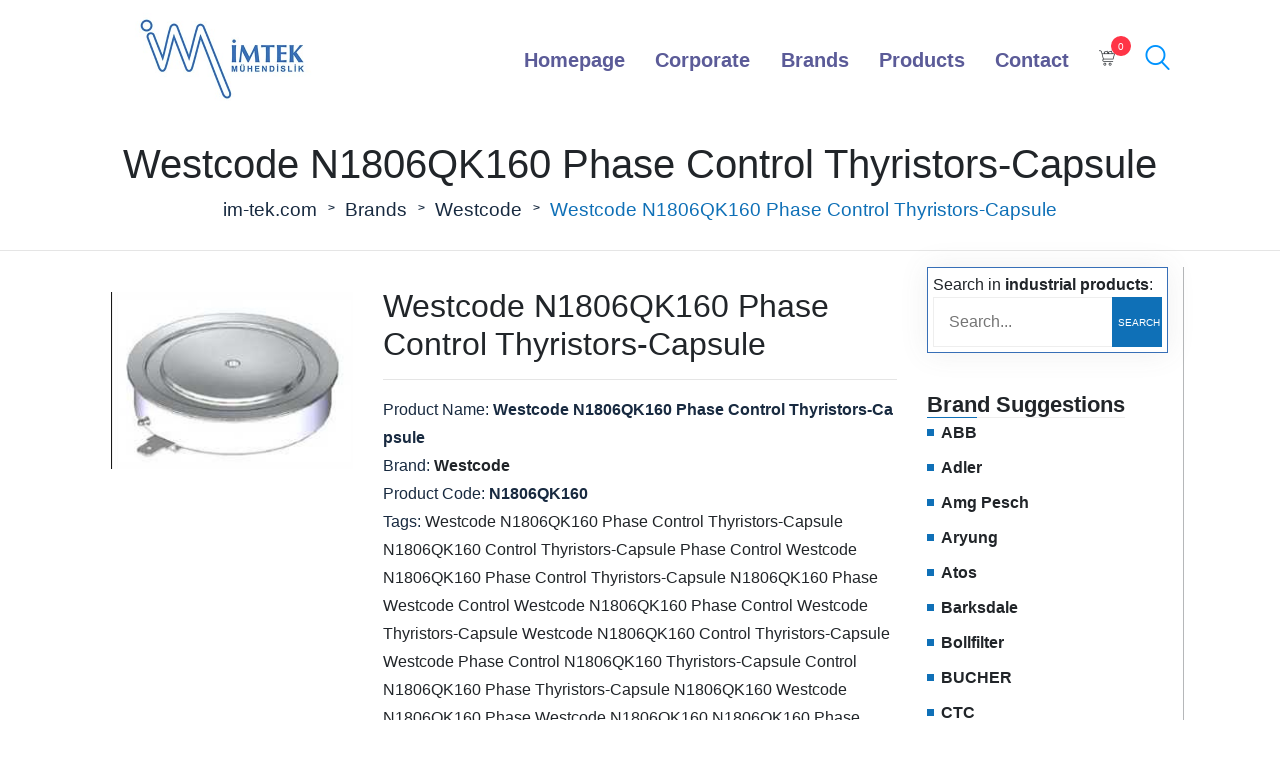

--- FILE ---
content_type: text/html; charset=UTF-8
request_url: https://www.im-tek.com/westcode-n1806qk160-phase-control-thyristors-capsule
body_size: 13999
content:

<!doctype html>
<html lang="en">
    <head>
        <meta http-equiv="Content-Type" content="text/html;charset=UTF-8">
        <meta name="viewport" content="width=device-width, initial-scale=1">
		<link rel="stylesheet" href="https://www.im-tek.com/assets/css/bootstrap.min.css" async>
        <link rel="stylesheet" href="https://www.im-tek.com/assets/css/style.css" async>
        <title>Westcode N1806QK160 Phase Control Thyristors-Capsule - IMTEK</title>
        <link rel="icon" type="image/png" href="https://www.im-tek.com/assets/img/favicon.png">
        <link rel="canonical" href="https://www.im-tek.com/westcode-n1806qk160-phase-control-thyristors-capsule" />
        <meta name="keywords" content="spare parts supply, industrial spare parts, reed seviye, reed level,hydraulic cylinders, vibration sensors, industrial defective parts replacement, engineer assisted supply, european industrial equipment supplier, automation systems, control valves, industrial motors, regulator supply" / >
		<meta name="description" content="All technical details, datasheets, stock and delivery information about the Westcode N1806QK160 Phase Control Thyristors-Capsule product are at Imtek " />
        <meta name="robots" content="index, follow" />
        
  <link rel="amphtml" href="https://www.im-tek.com/westcode-n1806qk160-phase-control-thyristors-capsule-amp.html" />
  <meta property="og:locale" content="en_GB" />
  <meta property="og:type" content="product" />
  <meta property="og:title" content="Westcode N1806QK160  Phase Control Thyristors-Capsule" />
  <meta property="og:description" content="All technical details, datasheets, stock and delivery information about the Westcode N1806QK160  Phase Control Thyristors-Capsule product are at Imtek Engineering, the world's best equipment supplier! Get an offer for the Westcode N1806QK160  Phase Control Thyristors-Capsule product now!" />
  <meta property="og:url" content="https://www.im-tek.com/westcode-n1806qk160-phase-control-thyristors-capsule" />
  <meta property="og:site_name" content="Imtek Engineering" />
  <meta property="og:image" content="https://www.im-tek.com/product_images/westcode-n1806qk160-phase-control-thyristors-capsule_233435.jpg" />
  <meta name="twitter:card" content="summary" />
  <meta name="twitter:site" content="@ImtekM" />
  <meta name="twitter:title" content="Westcode N1806QK160  Phase Control Thyristors-Capsule" />
  <meta name="twitter:description" content="All technical details, datasheets, stock and delivery information about the Westcode N1806QK160  Phase Control Thyristors-Capsule product are at Imtek Engineering, the world's best equipment supplier! Get an offer for the Westcode N1806QK160  Phase Control Thyristors-Capsule product now!" />
  <meta name="twitter:image" content="https://www.im-tek.com/product_images/westcode-n1806qk160-phase-control-thyristors-capsule_233435.jpg" />
  <link rel="prev" href="https://www.im-tek.com/westcode-n1802nc160-phase-control-thyristors-capsule" />
    <link rel="next" href="https://www.im-tek.com/westcode-n1806qk180-phase-control-thyristors-capsule" />
		<!-- Global site tag (gtag.js) - Google Analytics -->
		<script async src="https://www.googletagmanager.com/gtag/js?id=G-Z4NYXZVFTZ"></script>
		<script>
		  window.dataLayer = window.dataLayer || [];
		  function gtag(){dataLayer.push(arguments);}
		  gtag('js', new Date());

		  gtag('config', 'G-Z4NYXZVFTZ');
		</script>
    </head>
    <body>
        <div id="search"> 
            <span class="close">X</span>
            <form role="search" id="searchform" action="products" method="get">
            	<label for="querystr">Search in industrial products</label>
                <input name="querystr" type="search" placeholder="search terms" autocomplete="off" autofocus="autofocus" onfocus="this.select()" />
                <input type="submit" value="Search" style="position:absolute;left:48%;top:55%;" />
            </form>
        </div>
        <div class="navbar-area">
            <div class="aronix-responsive-nav">
                <div class="container">
                    <div class="aronix-responsive-menu">
                        <div class="logo">
                            <a href="https://www.im-tek.com/" title="İmtek World's best industrial equipment supplier: İmtek Engineering!">
                                <img src="https://www.im-tek.com/assets/img/logo.jpg" alt="World's industrial best equipment supplier: İmtek Engineering!" width="220" height="110" />
                            </a>
                        </div>
                    </div>
                </div>
            </div>
            <div class="aronix-nav">
                <div class="container">
                    <nav class="navbar navbar-expand-md navbar-light">
                        <a class="navbar-brand" href="https://www.im-tek.com/" title="World's best industrial equipment supplier: İmtek Engineering!">
                            <img src="https://www.im-tek.com/assets/img/logo.jpg" alt="World's best industrial equipment supplier: İmtek Engineering!" width="220" height="110" />
                        </a>
                        <div class="collapse navbar-collapse mean-menu" id="navbarSupportedContent">
                            <ul class="navbar-nav">
                                <li class="nav-item"><a href="https://www.im-tek.com/" title="Home page" class="nav-link">Homepage</a></li>
                                
                                <li class="nav-item"><a href="#" title="Corporate" class="nav-link">Corporate <i class="fas fa-chevron-down"></i></a>
                                    <ul class="dropdown-menu">
                                        <li class="nav-item"><a href="https://www.im-tek.com/about-us" title="About Imtek Engineering" class="nav-link">About Us</a></li>

                                        <li class="nav-item"><a href="https://www.im-tek.com/certificates" title="Imtek Engineering Certificates" class="nav-link">Certificates</a></li>
                                    </ul>
                                </li>

                                <li class="nav-item"><a href="https://www.im-tek.com/brands" title="Check out all industrial brands!" class="nav-link">Brands</a></li>

                                <li class="nav-item"><a href="https://www.im-tek.com/products" title="Check out all industrial products!" class="nav-link">Products</a></li>

                                <li class="nav-item"><a href="https://www.im-tek.com/contact" title="Contact us Imtek Engineering now!" class="nav-link">Contact</a></li>

                            </ul>

                            <div class="others-options">
                                <div class="cart-items">
                                    <a href="https://www.im-tek.com/getoffer">
                                        <i class="flaticon-shopping-cart"></i>
                                        <span>0</span>
                                    </a>
                                </div>
                                <div class="option-item"><a href="#search" title="Search with product or manufacturer name!"><i class="flaticon-search ara" style="font-weight:bold;color:#0093fe;font-size:24px;"></i></a>
                                </div>
                            </div>
                        </div>
                    </nav>
                </div>
            </div>
        </div>
          <div class="page-title-area page-title-bg1">
            <div class="d-table">
                <div class="d-table-cell" style="padding-top:20px !important;padding-bottom:10px !important;">
                    <div class="container">
                        <div class="page-title-content">
                            <h1>Westcode N1806QK160  Phase Control Thyristors-Capsule</h1>

                            <ul>
                                <li><a href="https://www.im-tek.com/" title="World's best equipment supplier: Imtek Engineering!">im-tek.com</a></li>
                                <li><a href="https://www.im-tek.com/brands?syf=W" title="Check out all industrial brands from World's best industrial equipment supplier: İmtek Engineering!">Brands</a></li>
                                <li><a href="https://www.im-tek.com/westcode" title="All products, technical informations, prices and delivery informations of the Westcode brand. All the details about the Westcode brand.">Westcode</a></li>
                                <li><a href="https://www.im-tek.com/westcode-n1806qk160-phase-control-thyristors-capsule" title="All technical details, datasheets, stock and delivery information about the  product are at Imtek Engineering, the world's best equipment supplier! Get an offer for the  product now!" style="color:#0f70b7">Westcode N1806QK160  Phase Control Thyristors-Capsule</a></li>
                            </ul>
                        </div>
                    </div>
                </div>
            </div>
        </div>
        <hr />
        <section class="product-details-area">
            <div class="container">
                <div class="row">
                    
                  <div class="col-lg-9 col-md-12">
                <div class="row">
                    <div class="col-lg-4 col-md-12" align="center" style="padding-top:25px">
                        <div class="product-details-image">
                            <img src="https://www.im-tek.com/product_images/westcode-n1806qk160-phase-control-thyristors-capsule_233435.jpg" alt="Westcode N1806QK160  Phase Control Thyristors-Capsule Image" style="max-height:400px !important;" width="250" height="auto">
						</div>
                    </div>

                    <div class="col-lg-8 col-md-12" style="margin-top:20px">
                        <div class="product-details-desc">
                            <h2>Westcode N1806QK160  Phase Control Thyristors-Capsule</h2>
                            <hr />
                            <p>
                                Product Name: <strong>Westcode N1806QK160  Phase Control Thyristors-Capsule</strong><br />
                                Brand: <strong><a href="https://www.im-tek.com/westcode" title="All products, technical informations, prices and delivery informations of the Westcode brand. All the details about the Westcode brand.">Westcode</a></strong><br />
                                Product Code: <strong>N1806QK160</strong><br />
								Tags: <a href="https://www.im-tek.com/westcode" title="All products, technical informations, prices and delivery informations of the Westcode brand. All the details about the Westcode brand.">Westcode</a>
											  <a href="https://www.im-tek.com/westcode-n1806qk160-phase-control-thyristors-capsule" title="N1806QK160 Phase Control Thyristors-Capsule: All information about the N1806QK160 Phase Control Thyristors-Capsule, all the products you need, price and delivery information are at im-tek.com, the Worlds best industrial equipment supplier!">N1806QK160 Phase Control Thyristors-Capsule</a>
											  
											  <a href="https://www.im-tek.com/westcode-n1806qk160-phase-control-thyristors-capsule" title="N1806QK160 Control Thyristors-Capsule: All information about the N1806QK160 Control Thyristors-Capsule, all the products you need, price and delivery information are at im-tek.com, the Worlds best industrial equipment supplier!">N1806QK160 Control Thyristors-Capsule</a>
											  
											  <a href="https://www.im-tek.com/westcode-n1806qk160-phase-control-thyristors-capsule" title="Phase Control: All information about the Phase Control, all the products you need, price and delivery information are at im-tek.com, the Worlds best industrial equipment supplier!">Phase Control</a>
											  
											  <a href="https://www.im-tek.com/westcode-n1806qk160-phase-control-thyristors-capsule" title="Westcode N1806QK160 Phase Control Thyristors-Capsule: All information about the Westcode N1806QK160 Phase Control Thyristors-Capsule, all the products you need, price and delivery information are at im-tek.com, the Worlds best industrial equipment supplier!">Westcode N1806QK160 Phase Control Thyristors-Capsule</a>
											  
											  <a href="https://www.im-tek.com/westcode-n1806qk160-phase-control-thyristors-capsule" title="N1806QK160 Phase: All information about the N1806QK160 Phase, all the products you need, price and delivery information are at im-tek.com, the Worlds best industrial equipment supplier!">N1806QK160 Phase</a>
											  
											  <a href="https://www.im-tek.com/westcode-n1806qk160-phase-control-thyristors-capsule" title="Westcode  Control: All information about the Westcode  Control, all the products you need, price and delivery information are at im-tek.com, the Worlds best industrial equipment supplier!">Westcode  Control</a>
											  
											  <a href="https://www.im-tek.com/westcode-n1806qk160-phase-control-thyristors-capsule" title="Westcode N1806QK160 Phase Control: All information about the Westcode N1806QK160 Phase Control, all the products you need, price and delivery information are at im-tek.com, the Worlds best industrial equipment supplier!">Westcode N1806QK160 Phase Control</a>
											  
											  <a href="https://www.im-tek.com/westcode-n1806qk160-phase-control-thyristors-capsule" title="Westcode Thyristors-Capsule: All information about the Westcode Thyristors-Capsule, all the products you need, price and delivery information are at im-tek.com, the Worlds best industrial equipment supplier!">Westcode Thyristors-Capsule</a>
											  
											  <a href="https://www.im-tek.com/westcode-n1806qk160-phase-control-thyristors-capsule" title="Westcode N1806QK160  Control Thyristors-Capsule: All information about the Westcode N1806QK160  Control Thyristors-Capsule, all the products you need, price and delivery information are at im-tek.com, the Worlds best industrial equipment supplier!">Westcode N1806QK160  Control Thyristors-Capsule</a>
											  
											  <a href="https://www.im-tek.com/westcode-n1806qk160-phase-control-thyristors-capsule" title="Westcode Phase Control: All information about the Westcode Phase Control, all the products you need, price and delivery information are at im-tek.com, the Worlds best industrial equipment supplier!">Westcode Phase Control</a>
											  
											  <a href="https://www.im-tek.com/westcode-n1806qk160-phase-control-thyristors-capsule" title="N1806QK160 Thyristors-Capsule: All information about the N1806QK160 Thyristors-Capsule, all the products you need, price and delivery information are at im-tek.com, the Worlds best industrial equipment supplier!">N1806QK160 Thyristors-Capsule</a>
											  
											  <a href="https://www.im-tek.com/westcode-n1806qk160-phase-control-thyristors-capsule" title=" Control: All information about the  Control, all the products you need, price and delivery information are at im-tek.com, the Worlds best industrial equipment supplier!"> Control</a>
											  
											  <a href="https://www.im-tek.com/westcode-n1806qk160-phase-control-thyristors-capsule" title="N1806QK160 Phase Thyristors-Capsule: All information about the N1806QK160 Phase Thyristors-Capsule, all the products you need, price and delivery information are at im-tek.com, the Worlds best industrial equipment supplier!">N1806QK160 Phase Thyristors-Capsule</a>
											  
											  <a href="https://www.im-tek.com/westcode-n1806qk160-phase-control-thyristors-capsule" title="N1806QK160 : All information about the N1806QK160 , all the products you need, price and delivery information are at im-tek.com, the Worlds best industrial equipment supplier!">N1806QK160 </a>
											  
											  <a href="https://www.im-tek.com/westcode-n1806qk160-phase-control-thyristors-capsule" title="Westcode N1806QK160  Phase: All information about the Westcode N1806QK160  Phase, all the products you need, price and delivery information are at im-tek.com, the Worlds best industrial equipment supplier!">Westcode N1806QK160  Phase</a>
											  
											  <a href="https://www.im-tek.com/westcode-n1806qk160-phase-control-thyristors-capsule" title="Westcode N1806QK160: All information about the Westcode N1806QK160, all the products you need, price and delivery information are at im-tek.com, the Worlds best industrial equipment supplier!">Westcode N1806QK160</a>
											  
											  <a href="https://www.im-tek.com/westcode-n1806qk160-phase-control-thyristors-capsule" title="N1806QK160  Phase Thyristors-Capsule: All information about the N1806QK160  Phase Thyristors-Capsule, all the products you need, price and delivery information are at im-tek.com, the Worlds best industrial equipment supplier!">N1806QK160  Phase Thyristors-Capsule</a>
											  
											  <a href="https://www.im-tek.com/westcode-n1806qk160-phase-control-thyristors-capsule" title="Westcode N1806QK160  Phase Control Thyristors-Capsule: All information about the Westcode N1806QK160  Phase Control Thyristors-Capsule, all the products you need, price and delivery information are at im-tek.com, the Worlds best industrial equipment supplier!">Westcode N1806QK160  Phase Control Thyristors-Capsule</a>
											  
											  <a href="https://www.im-tek.com/westcode-n1806qk160-phase-control-thyristors-capsule" title="Westcode N1806QK160  Thyristors-Capsule: All information about the Westcode N1806QK160  Thyristors-Capsule, all the products you need, price and delivery information are at im-tek.com, the Worlds best industrial equipment supplier!">Westcode N1806QK160  Thyristors-Capsule</a>
											  <br />
                                Phase Control Thyristors-Capsule                            </p>
                            <hr />
                            <div class="product-add-to-cart">
                                <form method="post" action="addoffer.php?url=westcode-n1806qk160-phase-control-thyristors-capsule">
                                  <label for="adet">Qty:</label>
                                  <div class="input-counter">
                                      <input type="text" min="1" value="1" name="adet" id="adet" />
                                      <input type="hidden" value="28443" name="product_id" />
                                  </div>

                                  <input type="submit" class="default-btn" value="GET QUOTE">
                                </form>
                          </div>
                        </div>
                        <br />
                            <p>
                                Are you interested in the product <strong><a href="https://www.im-tek.com/westcode-n1806qk160-phase-control-thyristors-capsule" title="All technical details, datasheets, stock and delivery information about the Westcode N1806QK160  Phase Control Thyristors-Capsule product are at Imtek Engineering, the world's best equipment supplier! Get an offer for the Westcode N1806QK160  Phase Control Thyristors-Capsule product now!">Westcode N1806QK160  Phase Control Thyristors-Capsule</a></strong> from manufacturer <strong><a href="https://www.im-tek.com/westcode" title="All products, technical informations, prices and delivery informations of the Westcode brand. All the details about the Westcode brand.">Westcode</a></strong> with code <strong>N1806QK160</strong>? Contact us now and get offer. Imtek Engineering, the fastest and most reliable industrial equipment supplier in the world, will offer you the best offer!
                            </p>
                            <p>Get Offer With E-Mail: <strong><a href="mailto:info@im-tek.com" title="Get Offer With Mail Now!">info@im-tek.com</a></strong><br />
                            <span style="color:#0f70b7">Get a offer for <strong>Westcode N1806QK160  Phase Control Thyristors-Capsule</strong> from our <strong>live support</strong> team now!</span></p>
                        </div>

                    <div class="col-lg-12 col-md-12">
                        <div class="tab products-details-tab">
                        	
                            <div class="row">
                                <div class="col-lg-12 col-md-12">
                                    <ul class="tabs">
                                        <li><a href="#details">
                                            <div class="dot"></div> PRODUCT DETAILS
                                        </a></li>
                                    </ul>
                                </div>

                                <div class="col-lg-12 col-md-12">
                                    <div class="tab_content">
                                        <div class="tabs_item">
                                            <div class="products-details-tab-content">
                                                <p>
 
 
 
 
 
  &nbsp;
  Voltage Ratings
  Max Limits
  Units
 
 
  VDRM
  Repetitive peak
  off-state voltage, (note 1)
  1600-1800
  V
 
 
  VDSM
  Non-repetitive peak
  off-state voltage, (note 1)
  1600-1800
  V
 
 
  VRRM
  Repetitive peak
  reserve voltage, (note 1)
  1600-1800
  V
 
 
  VRSM
  Non-repetitive peak
  reserve voltage, (note 1)
  1700-1900
  V
 </p>
                                            </div>
                                        </div>
                                    </div>
                                </div>
                            </div>
                            <div class="row">
                                <div class="col-lg-12 col-md-12">
                                    <ul class="tabs">
                                        <li><a href="#details">
                                            <div class="dot"></div> SIMILAR PRODUCTS: <strong>Westcode N1806QK160  Phase Control Thyristors-Capsule</strong>
                                        </a></li>
                                    </ul>
                                </div>

                                <div class="col-lg-12 col-md-12">
                                    <h3><a href="https://www.im-tek.com/westcode-n1263jk180-phase-control-thyristors-capsule" title="Westcode N1263JK180  Phase Control Thyristors-Capsule">Westcode N1263JK180  Phase Control Thyristors-Capsule</a></h3><h3><a href="https://www.im-tek.com/westcode-n1366jk140-phase-control-thyristors-capsule" title="Westcode N1366JK140  Phase Control Thyristors-Capsule">Westcode N1366JK140  Phase Control Thyristors-Capsule</a></h3><h3><a href="https://www.im-tek.com/westcode-n1806qk160-phase-control-thyristors-capsule" title="Westcode N1806QK160  Phase Control Thyristors-Capsule">Westcode N1806QK160  Phase Control Thyristors-Capsule</a></h3>
                                </div>
                            </div>                        </div>
                        <div class="related-products">
                <div class="container">
                    <div class="section-title">
                        <span class="sub-title">OTHER SUGGESTED PRODUCTS</span>
                        <h3>Westcode</h3>
                    </div>

                    <div class="row">
                    	
                        <div class="col-lg-12 col-md-12 col-sm-12" align="left" style="border:2px solid #1270b7;padding:10px">

                                <div class="product-content">
									<div class="post-meta">
										<ul>
											<li>Producer: <a href="https://www.im-tek.com/westcode" title="Westcode">Westcode</a></li>
										</ul>
									</div>
                                    <h4 style="float:left;max-width:80%"><a href="https://www.im-tek.com/westcode-n1725mc360-phase-control-thyristors-capsule" title="All technical details, datasheets, stock and delivery information about the Westcode N1725MC360  Phase Control Thyristors-Capsule product are at Imtek Engineering, the world's best equipment supplier! Get an offer for the Westcode N1725MC360  Phase Control Thyristors-Capsule product now!">Westcode N1725MC360  Phase Control Thyristors-Capsule</a></h4>
									<a href="https://www.im-tek.com/westcode-n1725mc360-phase-control-thyristors-capsule" title="Get price, information, delivery terms, offer and more about Westcode N1725MC360  Phase Control Thyristors-Capsule!"><button type="button" class="default-btn" style="float:right">DETAILS</button></a>
								</div>
                        </div>
                        
                        <div class="col-lg-12 col-md-12 col-sm-12" align="left" style="border:2px solid #1270b7;padding:10px">

                                <div class="product-content">
									<div class="post-meta">
										<ul>
											<li>Producer: <a href="https://www.im-tek.com/westcode" title="Westcode">Westcode</a></li>
										</ul>
									</div>
                                    <h4 style="float:left;max-width:80%"><a href="https://www.im-tek.com/westcode-n1725mc320-phase-control-thyristors-capsule" title="All technical details, datasheets, stock and delivery information about the Westcode N1725MC320  Phase Control Thyristors-Capsule product are at Imtek Engineering, the world's best equipment supplier! Get an offer for the Westcode N1725MC320  Phase Control Thyristors-Capsule product now!">Westcode N1725MC320  Phase Control Thyristors-Capsule</a></h4>
									<a href="https://www.im-tek.com/westcode-n1725mc320-phase-control-thyristors-capsule" title="Get price, information, delivery terms, offer and more about Westcode N1725MC320  Phase Control Thyristors-Capsule!"><button type="button" class="default-btn" style="float:right">DETAILS</button></a>
								</div>
                        </div>
                        
                        <div class="col-lg-12 col-md-12 col-sm-12" align="left" style="border:2px solid #1270b7;padding:10px">

                                <div class="product-content">
									<div class="post-meta">
										<ul>
											<li>Producer: <a href="https://www.im-tek.com/westcode" title="Westcode">Westcode</a></li>
										</ul>
									</div>
                                    <h4 style="float:left;max-width:80%"><a href="https://www.im-tek.com/westcode-m1583vc400-fast-recovery-diode" title="All technical details, datasheets, stock and delivery information about the Westcode M1583VC400  Fast Recovery Diode product are at Imtek Engineering, the world's best equipment supplier! Get an offer for the Westcode M1583VC400  Fast Recovery Diode product now!">Westcode M1583VC400  Fast Recovery Diode</a></h4>
									<a href="https://www.im-tek.com/westcode-m1583vc400-fast-recovery-diode" title="Get price, information, delivery terms, offer and more about Westcode M1583VC400  Fast Recovery Diode!"><button type="button" class="default-btn" style="float:right">DETAILS</button></a>
								</div>
                        </div>
                        
                        <div class="col-lg-12 col-md-12 col-sm-12" align="left" style="border:2px solid #1270b7;padding:10px">

                                <div class="product-content">
									<div class="post-meta">
										<ul>
											<li>Producer: <a href="https://www.im-tek.com/westcode" title="Westcode">Westcode</a></li>
										</ul>
									</div>
                                    <h4 style="float:left;max-width:80%"><a href="https://www.im-tek.com/westcode-n1718nc200-phase-control-thyristors-capsule" title="All technical details, datasheets, stock and delivery information about the Westcode N1718NC200  Phase Control Thyristors-Capsule product are at Imtek Engineering, the world's best equipment supplier! Get an offer for the Westcode N1718NC200  Phase Control Thyristors-Capsule product now!">Westcode N1718NC200  Phase Control Thyristors-Capsule</a></h4>
									<a href="https://www.im-tek.com/westcode-n1718nc200-phase-control-thyristors-capsule" title="Get price, information, delivery terms, offer and more about Westcode N1718NC200  Phase Control Thyristors-Capsule!"><button type="button" class="default-btn" style="float:right">DETAILS</button></a>
								</div>
                        </div>
                        
                        <div class="col-lg-12 col-md-12 col-sm-12" align="left" style="border:2px solid #1270b7;padding:10px">

                                <div class="product-content">
									<div class="post-meta">
										<ul>
											<li>Producer: <a href="https://www.im-tek.com/westcode" title="Westcode">Westcode</a></li>
										</ul>
									</div>
                                    <h4 style="float:left;max-width:80%"><a href="https://www.im-tek.com/westcode-m0588lc400-fast-recovery-diode" title="All technical details, datasheets, stock and delivery information about the Westcode M0588LC400  Fast Recovery Diode product are at Imtek Engineering, the world's best equipment supplier! Get an offer for the Westcode M0588LC400  Fast Recovery Diode product now!">Westcode M0588LC400  Fast Recovery Diode</a></h4>
									<a href="https://www.im-tek.com/westcode-m0588lc400-fast-recovery-diode" title="Get price, information, delivery terms, offer and more about Westcode M0588LC400  Fast Recovery Diode!"><button type="button" class="default-btn" style="float:right">DETAILS</button></a>
								</div>
                        </div>
                        
                        <div class="col-lg-12 col-md-12 col-sm-12" align="left" style="border:2px solid #1270b7;padding:10px">

                                <div class="product-content">
									<div class="post-meta">
										<ul>
											<li>Producer: <a href="https://www.im-tek.com/westcode" title="Westcode">Westcode</a></li>
										</ul>
									</div>
                                    <h4 style="float:left;max-width:80%"><a href="https://www.im-tek.com/westcode-n1718nc180-phase-control-thyristors-capsule" title="All technical details, datasheets, stock and delivery information about the Westcode N1718NC180  Phase Control Thyristors-Capsule product are at Imtek Engineering, the world's best equipment supplier! Get an offer for the Westcode N1718NC180  Phase Control Thyristors-Capsule product now!">Westcode N1718NC180  Phase Control Thyristors-Capsule</a></h4>
									<a href="https://www.im-tek.com/westcode-n1718nc180-phase-control-thyristors-capsule" title="Get price, information, delivery terms, offer and more about Westcode N1718NC180  Phase Control Thyristors-Capsule!"><button type="button" class="default-btn" style="float:right">DETAILS</button></a>
								</div>
                        </div>
                        
                        <div class="col-lg-12 col-md-12 col-sm-12" align="left" style="border:2px solid #1270b7;padding:10px">

                                <div class="product-content">
									<div class="post-meta">
										<ul>
											<li>Producer: <a href="https://www.im-tek.com/westcode" title="Westcode">Westcode</a></li>
										</ul>
									</div>
                                    <h4 style="float:left;max-width:80%"><a href="https://www.im-tek.com/westcode-w1074yc260-rectifier-diode" title="All technical details, datasheets, stock and delivery information about the Westcode W1074YC260  Rectifier Diode product are at Imtek Engineering, the world's best equipment supplier! Get an offer for the Westcode W1074YC260  Rectifier Diode product now!">Westcode W1074YC260  Rectifier Diode</a></h4>
									<a href="https://www.im-tek.com/westcode-w1074yc260-rectifier-diode" title="Get price, information, delivery terms, offer and more about Westcode W1074YC260  Rectifier Diode!"><button type="button" class="default-btn" style="float:right">DETAILS</button></a>
								</div>
                        </div>
                        
                        <div class="col-lg-12 col-md-12 col-sm-12" align="left" style="border:2px solid #1270b7;padding:10px">

                                <div class="product-content">
									<div class="post-meta">
										<ul>
											<li>Producer: <a href="https://www.im-tek.com/westcode" title="Westcode">Westcode</a></li>
										</ul>
									</div>
                                    <h4 style="float:left;max-width:80%"><a href="https://www.im-tek.com/westcode-w2115mc520-rectifier-diode" title="All technical details, datasheets, stock and delivery information about the Westcode W2115MC520  Rectifier Diode product are at Imtek Engineering, the world's best equipment supplier! Get an offer for the Westcode W2115MC520  Rectifier Diode product now!">Westcode W2115MC520  Rectifier Diode</a></h4>
									<a href="https://www.im-tek.com/westcode-w2115mc520-rectifier-diode" title="Get price, information, delivery terms, offer and more about Westcode W2115MC520  Rectifier Diode!"><button type="button" class="default-btn" style="float:right">DETAILS</button></a>
								</div>
                        </div>
                        
                        <div class="col-lg-12 col-md-12 col-sm-12" align="left" style="border:2px solid #1270b7;padding:10px">

                                <div class="product-content">
									<div class="post-meta">
										<ul>
											<li>Producer: <a href="https://www.im-tek.com/westcode" title="Westcode">Westcode</a></li>
										</ul>
									</div>
                                    <h4 style="float:left;max-width:80%"><a href="https://www.im-tek.com/westcode-m2698zc350-fast-recovery-diode" title="All technical details, datasheets, stock and delivery information about the Westcode M2698ZC350  Fast Recovery Diode product are at Imtek Engineering, the world's best equipment supplier! Get an offer for the Westcode M2698ZC350  Fast Recovery Diode product now!">Westcode M2698ZC350  Fast Recovery Diode</a></h4>
									<a href="https://www.im-tek.com/westcode-m2698zc350-fast-recovery-diode" title="Get price, information, delivery terms, offer and more about Westcode M2698ZC350  Fast Recovery Diode!"><button type="button" class="default-btn" style="float:right">DETAILS</button></a>
								</div>
                        </div>
                        
                        <div class="col-lg-12 col-md-12 col-sm-12" align="left" style="border:2px solid #1270b7;padding:10px">

                                <div class="product-content">
									<div class="post-meta">
										<ul>
											<li>Producer: <a href="https://www.im-tek.com/westcode" title="Westcode">Westcode</a></li>
										</ul>
									</div>
                                    <h4 style="float:left;max-width:80%"><a href="https://www.im-tek.com/westcode-w1263yh200-rectifier-diode" title="All technical details, datasheets, stock and delivery information about the Westcode W1263YH200  Rectifier Diode product are at Imtek Engineering, the world's best equipment supplier! Get an offer for the Westcode W1263YH200  Rectifier Diode product now!">Westcode W1263YH200  Rectifier Diode</a></h4>
									<a href="https://www.im-tek.com/westcode-w1263yh200-rectifier-diode" title="Get price, information, delivery terms, offer and more about Westcode W1263YH200  Rectifier Diode!"><button type="button" class="default-btn" style="float:right">DETAILS</button></a>
								</div>
                        </div>
                        
                        <div class="col-lg-12 col-md-12 col-sm-12" align="left" style="border:2px solid #1270b7;padding:10px">

                                <div class="product-content">
									<div class="post-meta">
										<ul>
											<li>Producer: <a href="https://www.im-tek.com/westcode" title="Westcode">Westcode</a></li>
										</ul>
									</div>
                                    <h4 style="float:left;max-width:80%"><a href="https://www.im-tek.com/westcode-m0588lc450-fast-recovery-diode" title="All technical details, datasheets, stock and delivery information about the Westcode M0588LC450  Fast Recovery Diode product are at Imtek Engineering, the world's best equipment supplier! Get an offer for the Westcode M0588LC450  Fast Recovery Diode product now!">Westcode M0588LC450  Fast Recovery Diode</a></h4>
									<a href="https://www.im-tek.com/westcode-m0588lc450-fast-recovery-diode" title="Get price, information, delivery terms, offer and more about Westcode M0588LC450  Fast Recovery Diode!"><button type="button" class="default-btn" style="float:right">DETAILS</button></a>
								</div>
                        </div>
                        
                        <div class="col-lg-12 col-md-12 col-sm-12" align="left" style="border:2px solid #1270b7;padding:10px">

                                <div class="product-content">
									<div class="post-meta">
										<ul>
											<li>Producer: <a href="https://www.im-tek.com/westcode" title="Westcode">Westcode</a></li>
										</ul>
									</div>
                                    <h4 style="float:left;max-width:80%"><a href="https://www.im-tek.com/westcode-n1588nc200-phase-control-thyristors-capsule" title="All technical details, datasheets, stock and delivery information about the Westcode N1588NC200  Phase Control Thyristors-Capsule product are at Imtek Engineering, the world's best equipment supplier! Get an offer for the Westcode N1588NC200  Phase Control Thyristors-Capsule product now!">Westcode N1588NC200  Phase Control Thyristors-Capsule</a></h4>
									<a href="https://www.im-tek.com/westcode-n1588nc200-phase-control-thyristors-capsule" title="Get price, information, delivery terms, offer and more about Westcode N1588NC200  Phase Control Thyristors-Capsule!"><button type="button" class="default-btn" style="float:right">DETAILS</button></a>
								</div>
                        </div>
                        
                        <div class="col-lg-12 col-md-12 col-sm-12" align="left" style="border:2px solid #1270b7;padding:10px">

                                <div class="product-content">
									<div class="post-meta">
										<ul>
											<li>Producer: <a href="https://www.im-tek.com/westcode" title="Westcode">Westcode</a></li>
										</ul>
									</div>
                                    <h4 style="float:left;max-width:80%"><a href="https://www.im-tek.com/westcode-w1524lc300-rectifier-diode" title="All technical details, datasheets, stock and delivery information about the Westcode W1524LC300  Rectifier Diode product are at Imtek Engineering, the world's best equipment supplier! Get an offer for the Westcode W1524LC300  Rectifier Diode product now!">Westcode W1524LC300  Rectifier Diode</a></h4>
									<a href="https://www.im-tek.com/westcode-w1524lc300-rectifier-diode" title="Get price, information, delivery terms, offer and more about Westcode W1524LC300  Rectifier Diode!"><button type="button" class="default-btn" style="float:right">DETAILS</button></a>
								</div>
                        </div>
                        
                        <div class="col-lg-12 col-md-12 col-sm-12" align="left" style="border:2px solid #1270b7;padding:10px">

                                <div class="product-content">
									<div class="post-meta">
										<ul>
											<li>Producer: <a href="https://www.im-tek.com/westcode" title="Westcode">Westcode</a></li>
										</ul>
									</div>
                                    <h4 style="float:left;max-width:80%"><a href="https://www.im-tek.com/westcode-w1520nc500-rectifier-diode" title="All technical details, datasheets, stock and delivery information about the Westcode W1520NC500  Rectifier Diode product are at Imtek Engineering, the world's best equipment supplier! Get an offer for the Westcode W1520NC500  Rectifier Diode product now!">Westcode W1520NC500  Rectifier Diode</a></h4>
									<a href="https://www.im-tek.com/westcode-w1520nc500-rectifier-diode" title="Get price, information, delivery terms, offer and more about Westcode W1520NC500  Rectifier Diode!"><button type="button" class="default-btn" style="float:right">DETAILS</button></a>
								</div>
                        </div>
                        
                        <div class="col-lg-12 col-md-12 col-sm-12" align="left" style="border:2px solid #1270b7;padding:10px">

                                <div class="product-content">
									<div class="post-meta">
										<ul>
											<li>Producer: <a href="https://www.im-tek.com/westcode" title="Westcode">Westcode</a></li>
										</ul>
									</div>
                                    <h4 style="float:left;max-width:80%"><a href="https://www.im-tek.com/westcode-w3082mc420-rectifier-diode" title="All technical details, datasheets, stock and delivery information about the Westcode W3082MC420  Rectifier Diode product are at Imtek Engineering, the world's best equipment supplier! Get an offer for the Westcode W3082MC420  Rectifier Diode product now!">Westcode W3082MC420  Rectifier Diode</a></h4>
									<a href="https://www.im-tek.com/westcode-w3082mc420-rectifier-diode" title="Get price, information, delivery terms, offer and more about Westcode W3082MC420  Rectifier Diode!"><button type="button" class="default-btn" style="float:right">DETAILS</button></a>
								</div>
                        </div>
                        
                        <div class="col-lg-12 col-md-12 col-sm-12" align="left" style="border:2px solid #1270b7;padding:10px">

                                <div class="product-content">
									<div class="post-meta">
										<ul>
											<li>Producer: <a href="https://www.im-tek.com/westcode" title="Westcode">Westcode</a></li>
										</ul>
									</div>
                                    <h4 style="float:left;max-width:80%"><a href="https://www.im-tek.com/westcode-n0465wn160-phase-control-thyristors-capsule" title="All technical details, datasheets, stock and delivery information about the Westcode N0465WN160  Phase Control Thyristors-Capsule product are at Imtek Engineering, the world's best equipment supplier! Get an offer for the Westcode N0465WN160  Phase Control Thyristors-Capsule product now!">Westcode N0465WN160  Phase Control Thyristors-Capsule</a></h4>
									<a href="https://www.im-tek.com/westcode-n0465wn160-phase-control-thyristors-capsule" title="Get price, information, delivery terms, offer and more about Westcode N0465WN160  Phase Control Thyristors-Capsule!"><button type="button" class="default-btn" style="float:right">DETAILS</button></a>
								</div>
                        </div>
                        
                        <div class="col-lg-12 col-md-12 col-sm-12" align="left" style="border:2px solid #1270b7;padding:10px">

                                <div class="product-content">
									<div class="post-meta">
										<ul>
											<li>Producer: <a href="https://www.im-tek.com/westcode" title="Westcode">Westcode</a></li>
										</ul>
									</div>
                                    <h4 style="float:left;max-width:80%"><a href="https://www.im-tek.com/westcode-n1010nc380-phase-control-thyristors-capsule" title="All technical details, datasheets, stock and delivery information about the Westcode N1010NC380  Phase Control Thyristors-Capsule product are at Imtek Engineering, the world's best equipment supplier! Get an offer for the Westcode N1010NC380  Phase Control Thyristors-Capsule product now!">Westcode N1010NC380  Phase Control Thyristors-Capsule</a></h4>
									<a href="https://www.im-tek.com/westcode-n1010nc380-phase-control-thyristors-capsule" title="Get price, information, delivery terms, offer and more about Westcode N1010NC380  Phase Control Thyristors-Capsule!"><button type="button" class="default-btn" style="float:right">DETAILS</button></a>
								</div>
                        </div>
                        
                        <div class="col-lg-12 col-md-12 col-sm-12" align="left" style="border:2px solid #1270b7;padding:10px">

                                <div class="product-content">
									<div class="post-meta">
										<ul>
											<li>Producer: <a href="https://www.im-tek.com/westcode" title="Westcode">Westcode</a></li>
										</ul>
									</div>
                                    <h4 style="float:left;max-width:80%"><a href="https://www.im-tek.com/westcode-w1980jk220-rectifier-diode" title="All technical details, datasheets, stock and delivery information about the Westcode W1980JK220  Rectifier Diode product are at Imtek Engineering, the world's best equipment supplier! Get an offer for the Westcode W1980JK220  Rectifier Diode product now!">Westcode W1980JK220  Rectifier Diode</a></h4>
									<a href="https://www.im-tek.com/westcode-w1980jk220-rectifier-diode" title="Get price, information, delivery terms, offer and more about Westcode W1980JK220  Rectifier Diode!"><button type="button" class="default-btn" style="float:right">DETAILS</button></a>
								</div>
                        </div>
                        
                        <div class="col-lg-12 col-md-12 col-sm-12" align="left" style="border:2px solid #1270b7;padding:10px">

                                <div class="product-content">
									<div class="post-meta">
										<ul>
											<li>Producer: <a href="https://www.im-tek.com/westcode" title="Westcode">Westcode</a></li>
										</ul>
									</div>
                                    <h4 style="float:left;max-width:80%"><a href="https://www.im-tek.com/westcode-m1609nc260-fast-recovery-diode" title="All technical details, datasheets, stock and delivery information about the Westcode M1609NC260  Fast Recovery Diode product are at Imtek Engineering, the world's best equipment supplier! Get an offer for the Westcode M1609NC260  Fast Recovery Diode product now!">Westcode M1609NC260  Fast Recovery Diode</a></h4>
									<a href="https://www.im-tek.com/westcode-m1609nc260-fast-recovery-diode" title="Get price, information, delivery terms, offer and more about Westcode M1609NC260  Fast Recovery Diode!"><button type="button" class="default-btn" style="float:right">DETAILS</button></a>
								</div>
                        </div>
                        
                        <div class="col-lg-12 col-md-12 col-sm-12" align="left" style="border:2px solid #1270b7;padding:10px">

                                <div class="product-content">
									<div class="post-meta">
										<ul>
											<li>Producer: <a href="https://www.im-tek.com/westcode" title="Westcode">Westcode</a></li>
										</ul>
									</div>
                                    <h4 style="float:left;max-width:80%"><a href="https://www.im-tek.com/westcode-m0790yh200-fast-recovery-diode" title="All technical details, datasheets, stock and delivery information about the Westcode M0790YH200  Fast Recovery Diode product are at Imtek Engineering, the world's best equipment supplier! Get an offer for the Westcode M0790YH200  Fast Recovery Diode product now!">Westcode M0790YH200  Fast Recovery Diode</a></h4>
									<a href="https://www.im-tek.com/westcode-m0790yh200-fast-recovery-diode" title="Get price, information, delivery terms, offer and more about Westcode M0790YH200  Fast Recovery Diode!"><button type="button" class="default-btn" style="float:right">DETAILS</button></a>
								</div>
                        </div>
                        
                        <div class="col-lg-12 col-md-12 col-sm-12" align="left" style="border:2px solid #1270b7;padding:10px">

                                <div class="product-content">
									<div class="post-meta">
										<ul>
											<li>Producer: <a href="https://www.im-tek.com/westcode" title="Westcode">Westcode</a></li>
										</ul>
									</div>
                                    <h4 style="float:left;max-width:80%"><a href="https://www.im-tek.com/westcode-m1502nc250-fast-recovery-diode" title="All technical details, datasheets, stock and delivery information about the Westcode M1502NC250  Fast Recovery Diode product are at Imtek Engineering, the world's best equipment supplier! Get an offer for the Westcode M1502NC250  Fast Recovery Diode product now!">Westcode M1502NC250  Fast Recovery Diode</a></h4>
									<a href="https://www.im-tek.com/westcode-m1502nc250-fast-recovery-diode" title="Get price, information, delivery terms, offer and more about Westcode M1502NC250  Fast Recovery Diode!"><button type="button" class="default-btn" style="float:right">DETAILS</button></a>
								</div>
                        </div>
                        
                        <div class="col-lg-12 col-md-12 col-sm-12" align="left" style="border:2px solid #1270b7;padding:10px">

                                <div class="product-content">
									<div class="post-meta">
										<ul>
											<li>Producer: <a href="https://www.im-tek.com/westcode" title="Westcode">Westcode</a></li>
										</ul>
									</div>
                                    <h4 style="float:left;max-width:80%"><a href="https://www.im-tek.com/westcode-w2820vf450-rectifier-diode" title="All technical details, datasheets, stock and delivery information about the Westcode W2820VF450  Rectifier Diode product are at Imtek Engineering, the world's best equipment supplier! Get an offer for the Westcode W2820VF450  Rectifier Diode product now!">Westcode W2820VF450  Rectifier Diode</a></h4>
									<a href="https://www.im-tek.com/westcode-w2820vf450-rectifier-diode" title="Get price, information, delivery terms, offer and more about Westcode W2820VF450  Rectifier Diode!"><button type="button" class="default-btn" style="float:right">DETAILS</button></a>
								</div>
                        </div>
                        
                        <div class="col-lg-12 col-md-12 col-sm-12" align="left" style="border:2px solid #1270b7;padding:10px">

                                <div class="product-content">
									<div class="post-meta">
										<ul>
											<li>Producer: <a href="https://www.im-tek.com/westcode" title="Westcode">Westcode</a></li>
										</ul>
									</div>
                                    <h4 style="float:left;max-width:80%"><a href="https://www.im-tek.com/westcode-w1748lc220-rectifier-diode" title="All technical details, datasheets, stock and delivery information about the Westcode W1748LC220  Rectifier Diode product are at Imtek Engineering, the world's best equipment supplier! Get an offer for the Westcode W1748LC220  Rectifier Diode product now!">Westcode W1748LC220  Rectifier Diode</a></h4>
									<a href="https://www.im-tek.com/westcode-w1748lc220-rectifier-diode" title="Get price, information, delivery terms, offer and more about Westcode W1748LC220  Rectifier Diode!"><button type="button" class="default-btn" style="float:right">DETAILS</button></a>
								</div>
                        </div>
                        
                        <div class="col-lg-12 col-md-12 col-sm-12" align="left" style="border:2px solid #1270b7;padding:10px">

                                <div class="product-content">
									<div class="post-meta">
										<ul>
											<li>Producer: <a href="https://www.im-tek.com/westcode" title="Westcode">Westcode</a></li>
										</ul>
									</div>
                                    <h4 style="float:left;max-width:80%"><a href="https://www.im-tek.com/westcode-n1351vc450-phase-control-thyristors-capsule" title="All technical details, datasheets, stock and delivery information about the Westcode N1351VC450  Phase Control Thyristors-Capsule product are at Imtek Engineering, the world's best equipment supplier! Get an offer for the Westcode N1351VC450  Phase Control Thyristors-Capsule product now!">Westcode N1351VC450  Phase Control Thyristors-Capsule</a></h4>
									<a href="https://www.im-tek.com/westcode-n1351vc450-phase-control-thyristors-capsule" title="Get price, information, delivery terms, offer and more about Westcode N1351VC450  Phase Control Thyristors-Capsule!"><button type="button" class="default-btn" style="float:right">DETAILS</button></a>
								</div>
                        </div>
                        
                        <div class="col-lg-12 col-md-12 col-sm-12" align="left" style="border:2px solid #1270b7;padding:10px">

                                <div class="product-content">
									<div class="post-meta">
										<ul>
											<li>Producer: <a href="https://www.im-tek.com/westcode" title="Westcode">Westcode</a></li>
										</ul>
									</div>
                                    <h4 style="float:left;max-width:80%"><a href="https://www.im-tek.com/westcode-w1263yh250-rectifier-diode" title="All technical details, datasheets, stock and delivery information about the Westcode W1263YH250  Rectifier Diode product are at Imtek Engineering, the world's best equipment supplier! Get an offer for the Westcode W1263YH250  Rectifier Diode product now!">Westcode W1263YH250  Rectifier Diode</a></h4>
									<a href="https://www.im-tek.com/westcode-w1263yh250-rectifier-diode" title="Get price, information, delivery terms, offer and more about Westcode W1263YH250  Rectifier Diode!"><button type="button" class="default-btn" style="float:right">DETAILS</button></a>
								</div>
                        </div>
                        
                        <div class="col-lg-12 col-md-12 col-sm-12" align="left" style="border:2px solid #1270b7;padding:10px">

                                <div class="product-content">
									<div class="post-meta">
										<ul>
											<li>Producer: <a href="https://www.im-tek.com/westcode" title="Westcode">Westcode</a></li>
										</ul>
									</div>
                                    <h4 style="float:left;max-width:80%"><a href="https://www.im-tek.com/westcode-n1449ql200-phase-control-thyristors-capsule" title="All technical details, datasheets, stock and delivery information about the Westcode N1449QL200  Phase Control Thyristors-Capsule product are at Imtek Engineering, the world's best equipment supplier! Get an offer for the Westcode N1449QL200  Phase Control Thyristors-Capsule product now!">Westcode N1449QL200  Phase Control Thyristors-Capsule</a></h4>
									<a href="https://www.im-tek.com/westcode-n1449ql200-phase-control-thyristors-capsule" title="Get price, information, delivery terms, offer and more about Westcode N1449QL200  Phase Control Thyristors-Capsule!"><button type="button" class="default-btn" style="float:right">DETAILS</button></a>
								</div>
                        </div>
                        
                        <div class="col-lg-12 col-md-12 col-sm-12" align="left" style="border:2px solid #1270b7;padding:10px">

                                <div class="product-content">
									<div class="post-meta">
										<ul>
											<li>Producer: <a href="https://www.im-tek.com/westcode" title="Westcode">Westcode</a></li>
										</ul>
									</div>
                                    <h4 style="float:left;max-width:80%"><a href="https://www.im-tek.com/westcode-n1661vf300-phase-control-thyristors-capsule" title="All technical details, datasheets, stock and delivery information about the Westcode N1661VF300  Phase Control Thyristors-Capsule product are at Imtek Engineering, the world's best equipment supplier! Get an offer for the Westcode N1661VF300  Phase Control Thyristors-Capsule product now!">Westcode N1661VF300  Phase Control Thyristors-Capsule</a></h4>
									<a href="https://www.im-tek.com/westcode-n1661vf300-phase-control-thyristors-capsule" title="Get price, information, delivery terms, offer and more about Westcode N1661VF300  Phase Control Thyristors-Capsule!"><button type="button" class="default-btn" style="float:right">DETAILS</button></a>
								</div>
                        </div>
                        
                        <div class="col-lg-12 col-md-12 col-sm-12" align="left" style="border:2px solid #1270b7;padding:10px">

                                <div class="product-content">
									<div class="post-meta">
										<ul>
											<li>Producer: <a href="https://www.im-tek.com/westcode" title="Westcode">Westcode</a></li>
										</ul>
									</div>
                                    <h4 style="float:left;max-width:80%"><a href="https://www.im-tek.com/westcode-w1074yh320-rectifier-diode" title="All technical details, datasheets, stock and delivery information about the Westcode W1074YH320  Rectifier Diode product are at Imtek Engineering, the world's best equipment supplier! Get an offer for the Westcode W1074YH320  Rectifier Diode product now!">Westcode W1074YH320  Rectifier Diode</a></h4>
									<a href="https://www.im-tek.com/westcode-w1074yh320-rectifier-diode" title="Get price, information, delivery terms, offer and more about Westcode W1074YH320  Rectifier Diode!"><button type="button" class="default-btn" style="float:right">DETAILS</button></a>
								</div>
                        </div>
                        
                        <div class="col-lg-12 col-md-12 col-sm-12" align="left" style="border:2px solid #1270b7;padding:10px">

                                <div class="product-content">
									<div class="post-meta">
										<ul>
											<li>Producer: <a href="https://www.im-tek.com/westcode" title="Westcode">Westcode</a></li>
										</ul>
									</div>
                                    <h4 style="float:left;max-width:80%"><a href="https://www.im-tek.com/westcode-w2830he560-rectifier-diode" title="All technical details, datasheets, stock and delivery information about the Westcode W2830HE560  Rectifier Diode product are at Imtek Engineering, the world's best equipment supplier! Get an offer for the Westcode W2830HE560  Rectifier Diode product now!">Westcode W2830HE560  Rectifier Diode</a></h4>
									<a href="https://www.im-tek.com/westcode-w2830he560-rectifier-diode" title="Get price, information, delivery terms, offer and more about Westcode W2830HE560  Rectifier Diode!"><button type="button" class="default-btn" style="float:right">DETAILS</button></a>
								</div>
                        </div>
                        
                        <div class="col-lg-12 col-md-12 col-sm-12" align="left" style="border:2px solid #1270b7;padding:10px">

                                <div class="product-content">
									<div class="post-meta">
										<ul>
											<li>Producer: <a href="https://www.im-tek.com/westcode" title="Westcode">Westcode</a></li>
										</ul>
									</div>
                                    <h4 style="float:left;max-width:80%"><a href="https://www.im-tek.com/westcode-w2624nc200-rectifier-diode" title="All technical details, datasheets, stock and delivery information about the Westcode W2624NC200  Rectifier Diode product are at Imtek Engineering, the world's best equipment supplier! Get an offer for the Westcode W2624NC200  Rectifier Diode product now!">Westcode W2624NC200  Rectifier Diode</a></h4>
									<a href="https://www.im-tek.com/westcode-w2624nc200-rectifier-diode" title="Get price, information, delivery terms, offer and more about Westcode W2624NC200  Rectifier Diode!"><button type="button" class="default-btn" style="float:right">DETAILS</button></a>
								</div>
                        </div>
                        
                        <div class="col-lg-12 col-md-12 col-sm-12" align="left" style="border:2px solid #1270b7;padding:10px">

                                <div class="product-content">
									<div class="post-meta">
										<ul>
											<li>Producer: <a href="https://www.im-tek.com/westcode" title="Westcode">Westcode</a></li>
										</ul>
									</div>
                                    <h4 style="float:left;max-width:80%"><a href="https://www.im-tek.com/westcode-n1547nc200-phase-control-thyristors-capsule" title="All technical details, datasheets, stock and delivery information about the Westcode N1547NC200  Phase Control Thyristors-Capsule product are at Imtek Engineering, the world's best equipment supplier! Get an offer for the Westcode N1547NC200  Phase Control Thyristors-Capsule product now!">Westcode N1547NC200  Phase Control Thyristors-Capsule</a></h4>
									<a href="https://www.im-tek.com/westcode-n1547nc200-phase-control-thyristors-capsule" title="Get price, information, delivery terms, offer and more about Westcode N1547NC200  Phase Control Thyristors-Capsule!"><button type="button" class="default-btn" style="float:right">DETAILS</button></a>
								</div>
                        </div>
                        
                        <div class="col-lg-12 col-md-12 col-sm-12" align="left" style="border:2px solid #1270b7;padding:10px">

                                <div class="product-content">
									<div class="post-meta">
										<ul>
											<li>Producer: <a href="https://www.im-tek.com/westcode" title="Westcode">Westcode</a></li>
										</ul>
									</div>
                                    <h4 style="float:left;max-width:80%"><a href="https://www.im-tek.com/westcode-m1163nc450-fast-recovery-diode" title="All technical details, datasheets, stock and delivery information about the Westcode M1163NC450  Fast Recovery Diode product are at Imtek Engineering, the world's best equipment supplier! Get an offer for the Westcode M1163NC450  Fast Recovery Diode product now!">Westcode M1163NC450  Fast Recovery Diode</a></h4>
									<a href="https://www.im-tek.com/westcode-m1163nc450-fast-recovery-diode" title="Get price, information, delivery terms, offer and more about Westcode M1163NC450  Fast Recovery Diode!"><button type="button" class="default-btn" style="float:right">DETAILS</button></a>
								</div>
                        </div>
                        
                        <div class="col-lg-12 col-md-12 col-sm-12" align="left" style="border:2px solid #1270b7;padding:10px">

                                <div class="product-content">
									<div class="post-meta">
										<ul>
											<li>Producer: <a href="https://www.im-tek.com/westcode" title="Westcode">Westcode</a></li>
										</ul>
									</div>
                                    <h4 style="float:left;max-width:80%"><a href="https://www.im-tek.com/westcode-n1075ln180-phase-control-thyristors-capsule" title="All technical details, datasheets, stock and delivery information about the Westcode N1075LN180  Phase Control Thyristors-Capsule product are at Imtek Engineering, the world's best equipment supplier! Get an offer for the Westcode N1075LN180  Phase Control Thyristors-Capsule product now!">Westcode N1075LN180  Phase Control Thyristors-Capsule</a></h4>
									<a href="https://www.im-tek.com/westcode-n1075ln180-phase-control-thyristors-capsule" title="Get price, information, delivery terms, offer and more about Westcode N1075LN180  Phase Control Thyristors-Capsule!"><button type="button" class="default-btn" style="float:right">DETAILS</button></a>
								</div>
                        </div>
                        
                        <div class="col-lg-12 col-md-12 col-sm-12" align="left" style="border:2px solid #1270b7;padding:10px">

                                <div class="product-content">
									<div class="post-meta">
										<ul>
											<li>Producer: <a href="https://www.im-tek.com/westcode" title="Westcode">Westcode</a></li>
										</ul>
									</div>
                                    <h4 style="float:left;max-width:80%"><a href="https://www.im-tek.com/westcode-n2046nc120-phase-control-thyristors-capsule" title="All technical details, datasheets, stock and delivery information about the Westcode N2046NC120  Phase Control Thyristors-Capsule product are at Imtek Engineering, the world's best equipment supplier! Get an offer for the Westcode N2046NC120  Phase Control Thyristors-Capsule product now!">Westcode N2046NC120  Phase Control Thyristors-Capsule</a></h4>
									<a href="https://www.im-tek.com/westcode-n2046nc120-phase-control-thyristors-capsule" title="Get price, information, delivery terms, offer and more about Westcode N2046NC120  Phase Control Thyristors-Capsule!"><button type="button" class="default-btn" style="float:right">DETAILS</button></a>
								</div>
                        </div>
                        
                        <div class="col-lg-12 col-md-12 col-sm-12" align="left" style="border:2px solid #1270b7;padding:10px">

                                <div class="product-content">
									<div class="post-meta">
										<ul>
											<li>Producer: <a href="https://www.im-tek.com/westcode" title="Westcode">Westcode</a></li>
										</ul>
									</div>
                                    <h4 style="float:left;max-width:80%"><a href="https://www.im-tek.com/westcode-w0944wc120-rectifier-diode" title="All technical details, datasheets, stock and delivery information about the Westcode W0944WC120  Rectifier Diode product are at Imtek Engineering, the world's best equipment supplier! Get an offer for the Westcode W0944WC120  Rectifier Diode product now!">Westcode W0944WC120  Rectifier Diode</a></h4>
									<a href="https://www.im-tek.com/westcode-w0944wc120-rectifier-diode" title="Get price, information, delivery terms, offer and more about Westcode W0944WC120  Rectifier Diode!"><button type="button" class="default-btn" style="float:right">DETAILS</button></a>
								</div>
                        </div>
                        
                        <div class="col-lg-12 col-md-12 col-sm-12" align="left" style="border:2px solid #1270b7;padding:10px">

                                <div class="product-content">
									<div class="post-meta">
										<ul>
											<li>Producer: <a href="https://www.im-tek.com/westcode" title="Westcode">Westcode</a></li>
										</ul>
									</div>
                                    <h4 style="float:left;max-width:80%"><a href="https://www.im-tek.com/westcode-m0790yc200-fast-recovery-diode" title="All technical details, datasheets, stock and delivery information about the Westcode M0790YC200  Fast Recovery Diode product are at Imtek Engineering, the world's best equipment supplier! Get an offer for the Westcode M0790YC200  Fast Recovery Diode product now!">Westcode M0790YC200  Fast Recovery Diode</a></h4>
									<a href="https://www.im-tek.com/westcode-m0790yc200-fast-recovery-diode" title="Get price, information, delivery terms, offer and more about Westcode M0790YC200  Fast Recovery Diode!"><button type="button" class="default-btn" style="float:right">DETAILS</button></a>
								</div>
                        </div>
                        
                        <div class="col-lg-12 col-md-12 col-sm-12" align="left" style="border:2px solid #1270b7;padding:10px">

                                <div class="product-content">
									<div class="post-meta">
										<ul>
											<li>Producer: <a href="https://www.im-tek.com/westcode" title="Westcode">Westcode</a></li>
										</ul>
									</div>
                                    <h4 style="float:left;max-width:80%"><a href="https://www.im-tek.com/westcode-w1524lc240-rectifier-diode" title="All technical details, datasheets, stock and delivery information about the Westcode W1524LC240  Rectifier Diode product are at Imtek Engineering, the world's best equipment supplier! Get an offer for the Westcode W1524LC240  Rectifier Diode product now!">Westcode W1524LC240  Rectifier Diode</a></h4>
									<a href="https://www.im-tek.com/westcode-w1524lc240-rectifier-diode" title="Get price, information, delivery terms, offer and more about Westcode W1524LC240  Rectifier Diode!"><button type="button" class="default-btn" style="float:right">DETAILS</button></a>
								</div>
                        </div>
                        
                        <div class="col-lg-12 col-md-12 col-sm-12" align="left" style="border:2px solid #1270b7;padding:10px">

                                <div class="product-content">
									<div class="post-meta">
										<ul>
											<li>Producer: <a href="https://www.im-tek.com/westcode" title="Westcode">Westcode</a></li>
										</ul>
									</div>
                                    <h4 style="float:left;max-width:80%"><a href="https://www.im-tek.com/westcode-w3128vf400-rectifier-diode" title="All technical details, datasheets, stock and delivery information about the Westcode W3128VF400  Rectifier Diode product are at Imtek Engineering, the world's best equipment supplier! Get an offer for the Westcode W3128VF400  Rectifier Diode product now!">Westcode W3128VF400  Rectifier Diode</a></h4>
									<a href="https://www.im-tek.com/westcode-w3128vf400-rectifier-diode" title="Get price, information, delivery terms, offer and more about Westcode W3128VF400  Rectifier Diode!"><button type="button" class="default-btn" style="float:right">DETAILS</button></a>
								</div>
                        </div>
                        
                        <div class="col-lg-12 col-md-12 col-sm-12" align="left" style="border:2px solid #1270b7;padding:10px">

                                <div class="product-content">
									<div class="post-meta">
										<ul>
											<li>Producer: <a href="https://www.im-tek.com/westcode" title="Westcode">Westcode</a></li>
										</ul>
									</div>
                                    <h4 style="float:left;max-width:80%"><a href="https://www.im-tek.com/westcode-n0634lc380-phase-control-thyristors-capsule" title="All technical details, datasheets, stock and delivery information about the Westcode N0634LC380  Phase Control Thyristors-Capsule product are at Imtek Engineering, the world's best equipment supplier! Get an offer for the Westcode N0634LC380  Phase Control Thyristors-Capsule product now!">Westcode N0634LC380  Phase Control Thyristors-Capsule</a></h4>
									<a href="https://www.im-tek.com/westcode-n0634lc380-phase-control-thyristors-capsule" title="Get price, information, delivery terms, offer and more about Westcode N0634LC380  Phase Control Thyristors-Capsule!"><button type="button" class="default-btn" style="float:right">DETAILS</button></a>
								</div>
                        </div>
                        
                        <div class="col-lg-12 col-md-12 col-sm-12" align="left" style="border:2px solid #1270b7;padding:10px">

                                <div class="product-content">
									<div class="post-meta">
										<ul>
											<li>Producer: <a href="https://www.im-tek.com/westcode" title="Westcode">Westcode</a></li>
										</ul>
									</div>
                                    <h4 style="float:left;max-width:80%"><a href="https://www.im-tek.com/westcode-w3270nc20a-rectifier-diode" title="All technical details, datasheets, stock and delivery information about the Westcode W3270NC20A*  Rectifier Diode product are at Imtek Engineering, the world's best equipment supplier! Get an offer for the Westcode W3270NC20A*  Rectifier Diode product now!">Westcode W3270NC20A*  Rectifier Diode</a></h4>
									<a href="https://www.im-tek.com/westcode-w3270nc20a-rectifier-diode" title="Get price, information, delivery terms, offer and more about Westcode W3270NC20A*  Rectifier Diode!"><button type="button" class="default-btn" style="float:right">DETAILS</button></a>
								</div>
                        </div>
                        
                        <div class="col-lg-12 col-md-12 col-sm-12" align="left" style="border:2px solid #1270b7;padding:10px">

                                <div class="product-content">
									<div class="post-meta">
										<ul>
											<li>Producer: <a href="https://www.im-tek.com/westcode" title="Westcode">Westcode</a></li>
										</ul>
									</div>
                                    <h4 style="float:left;max-width:80%"><a href="https://www.im-tek.com/westcode-w2058lc100-rectifier-diode" title="All technical details, datasheets, stock and delivery information about the Westcode W2058LC100  Rectifier Diode product are at Imtek Engineering, the world's best equipment supplier! Get an offer for the Westcode W2058LC100  Rectifier Diode product now!">Westcode W2058LC100  Rectifier Diode</a></h4>
									<a href="https://www.im-tek.com/westcode-w2058lc100-rectifier-diode" title="Get price, information, delivery terms, offer and more about Westcode W2058LC100  Rectifier Diode!"><button type="button" class="default-btn" style="float:right">DETAILS</button></a>
								</div>
                        </div>
                        
                        <div class="col-lg-12 col-md-12 col-sm-12" align="left" style="border:2px solid #1270b7;padding:10px">

                                <div class="product-content">
									<div class="post-meta">
										<ul>
											<li>Producer: <a href="https://www.im-tek.com/westcode" title="Westcode">Westcode</a></li>
										</ul>
									</div>
                                    <h4 style="float:left;max-width:80%"><a href="https://www.im-tek.com/westcode-m1583vc450-fast-recovery-diode" title="All technical details, datasheets, stock and delivery information about the Westcode M1583VC450  Fast Recovery Diode product are at Imtek Engineering, the world's best equipment supplier! Get an offer for the Westcode M1583VC450  Fast Recovery Diode product now!">Westcode M1583VC450  Fast Recovery Diode</a></h4>
									<a href="https://www.im-tek.com/westcode-m1583vc450-fast-recovery-diode" title="Get price, information, delivery terms, offer and more about Westcode M1583VC450  Fast Recovery Diode!"><button type="button" class="default-btn" style="float:right">DETAILS</button></a>
								</div>
                        </div>
                        
                        <div class="col-lg-12 col-md-12 col-sm-12" align="left" style="border:2px solid #1270b7;padding:10px">

                                <div class="product-content">
									<div class="post-meta">
										<ul>
											<li>Producer: <a href="https://www.im-tek.com/westcode" title="Westcode">Westcode</a></li>
										</ul>
									</div>
                                    <h4 style="float:left;max-width:80%"><a href="https://www.im-tek.com/westcode-w1263yc160-rectifier-diode" title="All technical details, datasheets, stock and delivery information about the Westcode W1263YC160  Rectifier Diode product are at Imtek Engineering, the world's best equipment supplier! Get an offer for the Westcode W1263YC160  Rectifier Diode product now!">Westcode W1263YC160  Rectifier Diode</a></h4>
									<a href="https://www.im-tek.com/westcode-w1263yc160-rectifier-diode" title="Get price, information, delivery terms, offer and more about Westcode W1263YC160  Rectifier Diode!"><button type="button" class="default-btn" style="float:right">DETAILS</button></a>
								</div>
                        </div>
                        
                        <div class="col-lg-12 col-md-12 col-sm-12" align="left" style="border:2px solid #1270b7;padding:10px">

                                <div class="product-content">
									<div class="post-meta">
										<ul>
											<li>Producer: <a href="https://www.im-tek.com/westcode" title="Westcode">Westcode</a></li>
										</ul>
									</div>
                                    <h4 style="float:left;max-width:80%"><a href="https://www.im-tek.com/westcode-w2899mc460-rectifier-diode" title="All technical details, datasheets, stock and delivery information about the Westcode W2899MC460  Rectifier Diode product are at Imtek Engineering, the world's best equipment supplier! Get an offer for the Westcode W2899MC460  Rectifier Diode product now!">Westcode W2899MC460  Rectifier Diode</a></h4>
									<a href="https://www.im-tek.com/westcode-w2899mc460-rectifier-diode" title="Get price, information, delivery terms, offer and more about Westcode W2899MC460  Rectifier Diode!"><button type="button" class="default-btn" style="float:right">DETAILS</button></a>
								</div>
                        </div>
                        
                        <div class="col-lg-12 col-md-12 col-sm-12" align="left" style="border:2px solid #1270b7;padding:10px">

                                <div class="product-content">
									<div class="post-meta">
										<ul>
											<li>Producer: <a href="https://www.im-tek.com/westcode" title="Westcode">Westcode</a></li>
										</ul>
									</div>
                                    <h4 style="float:left;max-width:80%"><a href="https://www.im-tek.com/westcode-w2624nc250-rectifier-diode" title="All technical details, datasheets, stock and delivery information about the Westcode W2624NC250  Rectifier Diode product are at Imtek Engineering, the world's best equipment supplier! Get an offer for the Westcode W2624NC250  Rectifier Diode product now!">Westcode W2624NC250  Rectifier Diode</a></h4>
									<a href="https://www.im-tek.com/westcode-w2624nc250-rectifier-diode" title="Get price, information, delivery terms, offer and more about Westcode W2624NC250  Rectifier Diode!"><button type="button" class="default-btn" style="float:right">DETAILS</button></a>
								</div>
                        </div>
                        
                        <div class="col-lg-12 col-md-12 col-sm-12" align="left" style="border:2px solid #1270b7;padding:10px">

                                <div class="product-content">
									<div class="post-meta">
										<ul>
											<li>Producer: <a href="https://www.im-tek.com/westcode" title="Westcode">Westcode</a></li>
										</ul>
									</div>
                                    <h4 style="float:left;max-width:80%"><a href="https://www.im-tek.com/westcode-m2408nc060-fast-recovery-diode" title="All technical details, datasheets, stock and delivery information about the Westcode M2408NC060  Fast Recovery Diode product are at Imtek Engineering, the world's best equipment supplier! Get an offer for the Westcode M2408NC060  Fast Recovery Diode product now!">Westcode M2408NC060  Fast Recovery Diode</a></h4>
									<a href="https://www.im-tek.com/westcode-m2408nc060-fast-recovery-diode" title="Get price, information, delivery terms, offer and more about Westcode M2408NC060  Fast Recovery Diode!"><button type="button" class="default-btn" style="float:right">DETAILS</button></a>
								</div>
                        </div>
                        
                        <div class="col-lg-12 col-md-12 col-sm-12" align="left" style="border:2px solid #1270b7;padding:10px">

                                <div class="product-content">
									<div class="post-meta">
										<ul>
											<li>Producer: <a href="https://www.im-tek.com/westcode" title="Westcode">Westcode</a></li>
										</ul>
									</div>
                                    <h4 style="float:left;max-width:80%"><a href="https://www.im-tek.com/westcode-w2058lc120-rectifier-diode" title="All technical details, datasheets, stock and delivery information about the Westcode W2058LC120  Rectifier Diode product are at Imtek Engineering, the world's best equipment supplier! Get an offer for the Westcode W2058LC120  Rectifier Diode product now!">Westcode W2058LC120  Rectifier Diode</a></h4>
									<a href="https://www.im-tek.com/westcode-w2058lc120-rectifier-diode" title="Get price, information, delivery terms, offer and more about Westcode W2058LC120  Rectifier Diode!"><button type="button" class="default-btn" style="float:right">DETAILS</button></a>
								</div>
                        </div>
                        
                        <div class="col-lg-12 col-md-12 col-sm-12" align="left" style="border:2px solid #1270b7;padding:10px">

                                <div class="product-content">
									<div class="post-meta">
										<ul>
											<li>Producer: <a href="https://www.im-tek.com/westcode" title="Westcode">Westcode</a></li>
										</ul>
									</div>
                                    <h4 style="float:left;max-width:80%"><a href="https://www.im-tek.com/westcode-m2837vf250-fast-recovery-diode" title="All technical details, datasheets, stock and delivery information about the Westcode M2837VF250  Fast Recovery Diode product are at Imtek Engineering, the world's best equipment supplier! Get an offer for the Westcode M2837VF250  Fast Recovery Diode product now!">Westcode M2837VF250  Fast Recovery Diode</a></h4>
									<a href="https://www.im-tek.com/westcode-m2837vf250-fast-recovery-diode" title="Get price, information, delivery terms, offer and more about Westcode M2837VF250  Fast Recovery Diode!"><button type="button" class="default-btn" style="float:right">DETAILS</button></a>
								</div>
                        </div>
                        
                        <div class="col-lg-12 col-md-12 col-sm-12" align="left" style="border:2px solid #1270b7;padding:10px">

                                <div class="product-content">
									<div class="post-meta">
										<ul>
											<li>Producer: <a href="https://www.im-tek.com/westcode" title="Westcode">Westcode</a></li>
										</ul>
									</div>
                                    <h4 style="float:left;max-width:80%"><a href="https://www.im-tek.com/westcode-w2134nc300-rectifier-diode" title="All technical details, datasheets, stock and delivery information about the Westcode W2134NC300  Rectifier Diode product are at Imtek Engineering, the world's best equipment supplier! Get an offer for the Westcode W2134NC300  Rectifier Diode product now!">Westcode W2134NC300  Rectifier Diode</a></h4>
									<a href="https://www.im-tek.com/westcode-w2134nc300-rectifier-diode" title="Get price, information, delivery terms, offer and more about Westcode W2134NC300  Rectifier Diode!"><button type="button" class="default-btn" style="float:right">DETAILS</button></a>
								</div>
                        </div>
                        
                        <div class="col-lg-12 col-md-12 col-sm-12" align="left" style="border:2px solid #1270b7;padding:10px">

                                <div class="product-content">
									<div class="post-meta">
										<ul>
											<li>Producer: <a href="https://www.im-tek.com/westcode" title="Westcode">Westcode</a></li>
										</ul>
									</div>
                                    <h4 style="float:left;max-width:80%"><a href="https://www.im-tek.com/westcode-w1856nc400-rectifier-diode" title="All technical details, datasheets, stock and delivery information about the Westcode W1856NC400  Rectifier Diode product are at Imtek Engineering, the world's best equipment supplier! Get an offer for the Westcode W1856NC400  Rectifier Diode product now!">Westcode W1856NC400  Rectifier Diode</a></h4>
									<a href="https://www.im-tek.com/westcode-w1856nc400-rectifier-diode" title="Get price, information, delivery terms, offer and more about Westcode W1856NC400  Rectifier Diode!"><button type="button" class="default-btn" style="float:right">DETAILS</button></a>
								</div>
                        </div>
                        
                        <div class="col-lg-12 col-md-12 col-sm-12" align="left" style="border:2px solid #1270b7;padding:10px">

                                <div class="product-content">
									<div class="post-meta">
										<ul>
											<li>Producer: <a href="https://www.im-tek.com/westcode" title="Westcode">Westcode</a></li>
										</ul>
									</div>
                                    <h4 style="float:left;max-width:80%"><a href="https://www.im-tek.com/westcode-w0507yh450-rectifier-diode" title="All technical details, datasheets, stock and delivery information about the Westcode W0507YH450  Rectifier Diode product are at Imtek Engineering, the world's best equipment supplier! Get an offer for the Westcode W0507YH450  Rectifier Diode product now!">Westcode W0507YH450  Rectifier Diode</a></h4>
									<a href="https://www.im-tek.com/westcode-w0507yh450-rectifier-diode" title="Get price, information, delivery terms, offer and more about Westcode W0507YH450  Rectifier Diode!"><button type="button" class="default-btn" style="float:right">DETAILS</button></a>
								</div>
                        </div>
                        
                        <div class="col-lg-12 col-md-12 col-sm-12" align="left" style="border:2px solid #1270b7;padding:10px">

                                <div class="product-content">
									<div class="post-meta">
										<ul>
											<li>Producer: <a href="https://www.im-tek.com/westcode" title="Westcode">Westcode</a></li>
										</ul>
									</div>
                                    <h4 style="float:left;max-width:80%"><a href="https://www.im-tek.com/westcode-m1502nd200-fast-recovery-diode" title="All technical details, datasheets, stock and delivery information about the Westcode M1502ND200  Fast Recovery Diode product are at Imtek Engineering, the world's best equipment supplier! Get an offer for the Westcode M1502ND200  Fast Recovery Diode product now!">Westcode M1502ND200  Fast Recovery Diode</a></h4>
									<a href="https://www.im-tek.com/westcode-m1502nd200-fast-recovery-diode" title="Get price, information, delivery terms, offer and more about Westcode M1502ND200  Fast Recovery Diode!"><button type="button" class="default-btn" style="float:right">DETAILS</button></a>
								</div>
                        </div>
                        
                        <div class="col-lg-12 col-md-12 col-sm-12" align="left" style="border:2px solid #1270b7;padding:10px">

                                <div class="product-content">
									<div class="post-meta">
										<ul>
											<li>Producer: <a href="https://www.im-tek.com/westcode" title="Westcode">Westcode</a></li>
										</ul>
									</div>
                                    <h4 style="float:left;max-width:80%"><a href="https://www.im-tek.com/westcode-w0507yh360-rectifier-diode" title="All technical details, datasheets, stock and delivery information about the Westcode W0507YH360  Rectifier Diode product are at Imtek Engineering, the world's best equipment supplier! Get an offer for the Westcode W0507YH360  Rectifier Diode product now!">Westcode W0507YH360  Rectifier Diode</a></h4>
									<a href="https://www.im-tek.com/westcode-w0507yh360-rectifier-diode" title="Get price, information, delivery terms, offer and more about Westcode W0507YH360  Rectifier Diode!"><button type="button" class="default-btn" style="float:right">DETAILS</button></a>
								</div>
                        </div>
                        
                        <div class="col-lg-12 col-md-12 col-sm-12" align="left" style="border:2px solid #1270b7;padding:10px">

                                <div class="product-content">
									<div class="post-meta">
										<ul>
											<li>Producer: <a href="https://www.im-tek.com/westcode" title="Westcode">Westcode</a></li>
										</ul>
									</div>
                                    <h4 style="float:left;max-width:80%"><a href="https://www.im-tek.com/westcode-n1712vc240-phase-control-thyristors-capsule" title="All technical details, datasheets, stock and delivery information about the Westcode N1712VC240  Phase Control Thyristors-Capsule product are at Imtek Engineering, the world's best equipment supplier! Get an offer for the Westcode N1712VC240  Phase Control Thyristors-Capsule product now!">Westcode N1712VC240  Phase Control Thyristors-Capsule</a></h4>
									<a href="https://www.im-tek.com/westcode-n1712vc240-phase-control-thyristors-capsule" title="Get price, information, delivery terms, offer and more about Westcode N1712VC240  Phase Control Thyristors-Capsule!"><button type="button" class="default-btn" style="float:right">DETAILS</button></a>
								</div>
                        </div>
                        
                        <div class="col-lg-12 col-md-12 col-sm-12" align="left" style="border:2px solid #1270b7;padding:10px">

                                <div class="product-content">
									<div class="post-meta">
										<ul>
											<li>Producer: <a href="https://www.im-tek.com/westcode" title="Westcode">Westcode</a></li>
										</ul>
									</div>
                                    <h4 style="float:left;max-width:80%"><a href="https://www.im-tek.com/westcode-w2054nc450-rectifier-diode" title="All technical details, datasheets, stock and delivery information about the Westcode W2054NC450  Rectifier Diode product are at Imtek Engineering, the world's best equipment supplier! Get an offer for the Westcode W2054NC450  Rectifier Diode product now!">Westcode W2054NC450  Rectifier Diode</a></h4>
									<a href="https://www.im-tek.com/westcode-w2054nc450-rectifier-diode" title="Get price, information, delivery terms, offer and more about Westcode W2054NC450  Rectifier Diode!"><button type="button" class="default-btn" style="float:right">DETAILS</button></a>
								</div>
                        </div>
                        
                        <div class="col-lg-12 col-md-12 col-sm-12" align="left" style="border:2px solid #1270b7;padding:10px">

                                <div class="product-content">
									<div class="post-meta">
										<ul>
											<li>Producer: <a href="https://www.im-tek.com/westcode" title="Westcode">Westcode</a></li>
										</ul>
									</div>
                                    <h4 style="float:left;max-width:80%"><a href="https://www.im-tek.com/westcode-w1032lc500-rectifier-diode" title="All technical details, datasheets, stock and delivery information about the Westcode W1032LC500  Rectifier Diode product are at Imtek Engineering, the world's best equipment supplier! Get an offer for the Westcode W1032LC500  Rectifier Diode product now!">Westcode W1032LC500  Rectifier Diode</a></h4>
									<a href="https://www.im-tek.com/westcode-w1032lc500-rectifier-diode" title="Get price, information, delivery terms, offer and more about Westcode W1032LC500  Rectifier Diode!"><button type="button" class="default-btn" style="float:right">DETAILS</button></a>
								</div>
                        </div>
                        
                        <div class="col-lg-12 col-md-12 col-sm-12" align="left" style="border:2px solid #1270b7;padding:10px">

                                <div class="product-content">
									<div class="post-meta">
										<ul>
											<li>Producer: <a href="https://www.im-tek.com/westcode" title="Westcode">Westcode</a></li>
										</ul>
									</div>
                                    <h4 style="float:left;max-width:80%"><a href="https://www.im-tek.com/westcode-m1010nd450-fast-recovery-diode" title="All technical details, datasheets, stock and delivery information about the Westcode M1010ND450  Fast Recovery Diode product are at Imtek Engineering, the world's best equipment supplier! Get an offer for the Westcode M1010ND450  Fast Recovery Diode product now!">Westcode M1010ND450  Fast Recovery Diode</a></h4>
									<a href="https://www.im-tek.com/westcode-m1010nd450-fast-recovery-diode" title="Get price, information, delivery terms, offer and more about Westcode M1010ND450  Fast Recovery Diode!"><button type="button" class="default-btn" style="float:right">DETAILS</button></a>
								</div>
                        </div>
                        
                        <div class="col-lg-12 col-md-12 col-sm-12" align="left" style="border:2px solid #1270b7;padding:10px">

                                <div class="product-content">
									<div class="post-meta">
										<ul>
											<li>Producer: <a href="https://www.im-tek.com/westcode" title="Westcode">Westcode</a></li>
										</ul>
									</div>
                                    <h4 style="float:left;max-width:80%"><a href="https://www.im-tek.com/westcode-w1032lc560-rectifier-diode" title="All technical details, datasheets, stock and delivery information about the Westcode W1032LC560  Rectifier Diode product are at Imtek Engineering, the world's best equipment supplier! Get an offer for the Westcode W1032LC560  Rectifier Diode product now!">Westcode W1032LC560  Rectifier Diode</a></h4>
									<a href="https://www.im-tek.com/westcode-w1032lc560-rectifier-diode" title="Get price, information, delivery terms, offer and more about Westcode W1032LC560  Rectifier Diode!"><button type="button" class="default-btn" style="float:right">DETAILS</button></a>
								</div>
                        </div>
                        
                        <div class="col-lg-12 col-md-12 col-sm-12" align="left" style="border:2px solid #1270b7;padding:10px">

                                <div class="product-content">
									<div class="post-meta">
										<ul>
											<li>Producer: <a href="https://www.im-tek.com/westcode" title="Westcode">Westcode</a></li>
										</ul>
									</div>
                                    <h4 style="float:left;max-width:80%"><a href="https://www.im-tek.com/westcode-w1520nc600-rectifier-diode" title="All technical details, datasheets, stock and delivery information about the Westcode W1520NC600  Rectifier Diode product are at Imtek Engineering, the world's best equipment supplier! Get an offer for the Westcode W1520NC600  Rectifier Diode product now!">Westcode W1520NC600  Rectifier Diode</a></h4>
									<a href="https://www.im-tek.com/westcode-w1520nc600-rectifier-diode" title="Get price, information, delivery terms, offer and more about Westcode W1520NC600  Rectifier Diode!"><button type="button" class="default-btn" style="float:right">DETAILS</button></a>
								</div>
                        </div>
                        
                        <div class="col-lg-12 col-md-12 col-sm-12" align="left" style="border:2px solid #1270b7;padding:10px">

                                <div class="product-content">
									<div class="post-meta">
										<ul>
											<li>Producer: <a href="https://www.im-tek.com/westcode" title="Westcode">Westcode</a></li>
										</ul>
									</div>
                                    <h4 style="float:left;max-width:80%"><a href="https://www.im-tek.com/westcode-m0914lc200-fast-recovery-diode" title="All technical details, datasheets, stock and delivery information about the Westcode M0914LC200  Fast Recovery Diode product are at Imtek Engineering, the world's best equipment supplier! Get an offer for the Westcode M0914LC200  Fast Recovery Diode product now!">Westcode M0914LC200  Fast Recovery Diode</a></h4>
									<a href="https://www.im-tek.com/westcode-m0914lc200-fast-recovery-diode" title="Get price, information, delivery terms, offer and more about Westcode M0914LC200  Fast Recovery Diode!"><button type="button" class="default-btn" style="float:right">DETAILS</button></a>
								</div>
                        </div>
                        
                    </div>
					
					<div class="row">
                    	
                        <div class="col-lg-12 col-md-12 col-sm-12" align="left" style="border:2px solid #1270b7;padding:10px">

                                <div class="product-content">
									<div class="post-meta">
										<ul>
											<li>Producer: <a href="https://www.im-tek.com/westcode" title="Westcode">Westcode</a></li>
										</ul>
									</div>
                                    <h4 style="float:left;max-width:80%"><a href="https://www.im-tek.com/bohmer-bbf-fsl-v-flanged-valve-fully-welded" title="All technical details, datasheets, stock and delivery information about the Böhmer BBF/FSL V Flanged Valve / Fully Welded product are at Imtek Engineering, the world's best equipment supplier! Get an offer for the Böhmer BBF/FSL V Flanged Valve / Fully Welded product now!">Böhmer BBF/FSL V Flanged Valve / Fully Welded</a></h4>
									<a href="https://www.im-tek.com/bohmer-bbf-fsl-v-flanged-valve-fully-welded" title="Get price, information, delivery terms, offer and more about Böhmer BBF/FSL V Flanged Valve / Fully Welded!"><button type="button" class="default-btn" style="float:right">DETAILS</button></a>
								</div>
                        </div>
                        
                        <div class="col-lg-12 col-md-12 col-sm-12" align="left" style="border:2px solid #1270b7;padding:10px">

                                <div class="product-content">
									<div class="post-meta">
										<ul>
											<li>Producer: <a href="https://www.im-tek.com/westcode" title="Westcode">Westcode</a></li>
										</ul>
									</div>
                                    <h4 style="float:left;max-width:80%"><a href="https://www.im-tek.com/bohmer-pab457-1-seal" title="All technical details, datasheets, stock and delivery information about the Böhmer PAB457-1  Seal product are at Imtek Engineering, the world's best equipment supplier! Get an offer for the Böhmer PAB457-1  Seal product now!">Böhmer PAB457-1  Seal</a></h4>
									<a href="https://www.im-tek.com/bohmer-pab457-1-seal" title="Get price, information, delivery terms, offer and more about Böhmer PAB457-1  Seal!"><button type="button" class="default-btn" style="float:right">DETAILS</button></a>
								</div>
                        </div>
                        
                        <div class="col-lg-12 col-md-12 col-sm-12" align="left" style="border:2px solid #1270b7;padding:10px">

                                <div class="product-content">
									<div class="post-meta">
										<ul>
											<li>Producer: <a href="https://www.im-tek.com/westcode" title="Westcode">Westcode</a></li>
										</ul>
									</div>
                                    <h4 style="float:left;max-width:80%"><a href="https://www.im-tek.com/eaton-101-e-2001-25v-10-e-p-filter-element" title="All technical details, datasheets, stock and delivery information about the Eaton 101.E 2001.25V.10.E.P Filter Element product are at Imtek Engineering, the world's best equipment supplier! Get an offer for the Eaton 101.E 2001.25V.10.E.P Filter Element product now!">Eaton 101.E 2001.25V.10.E.P Filter Element</a></h4>
									<a href="https://www.im-tek.com/eaton-101-e-2001-25v-10-e-p-filter-element" title="Get price, information, delivery terms, offer and more about Eaton 101.E 2001.25V.10.E.P Filter Element!"><button type="button" class="default-btn" style="float:right">DETAILS</button></a>
								</div>
                        </div>
                        
                        <div class="col-lg-12 col-md-12 col-sm-12" align="left" style="border:2px solid #1270b7;padding:10px">

                                <div class="product-content">
									<div class="post-meta">
										<ul>
											<li>Producer: <a href="https://www.im-tek.com/westcode" title="Westcode">Westcode</a></li>
										</ul>
									</div>
                                    <h4 style="float:left;max-width:80%"><a href="https://www.im-tek.com/aerzen-159601000-valve" title="All technical details, datasheets, stock and delivery information about the Aerzen 159601000 Valve product are at Imtek Engineering, the world's best equipment supplier! Get an offer for the Aerzen 159601000 Valve product now!">Aerzen 159601000 Valve</a></h4>
									<a href="https://www.im-tek.com/aerzen-159601000-valve" title="Get price, information, delivery terms, offer and more about Aerzen 159601000 Valve!"><button type="button" class="default-btn" style="float:right">DETAILS</button></a>
								</div>
                        </div>
                        
                        <div class="col-lg-12 col-md-12 col-sm-12" align="left" style="border:2px solid #1270b7;padding:10px">

                                <div class="product-content">
									<div class="post-meta">
										<ul>
											<li>Producer: <a href="https://www.im-tek.com/westcode" title="Westcode">Westcode</a></li>
										</ul>
									</div>
                                    <h4 style="float:left;max-width:80%"><a href="https://www.im-tek.com/[base64]" title="All technical details, datasheets, stock and delivery information about the Eurotherm 2604/VH/1XX/XX/D4/G5/RR/XX/XX/XX/XX/XX/ENG/XXXXX/XXXXXX/XX/XXX/XX/SPID/XXXX/XXXX/S/X/X/XXX/1HA/XXX/ Controller Eurotherm 2604/VH/1XX/XX/D4/G5/RR/XX/XX/XX/XX/XX/ENG/XXXXX/XXXXXX/XX/XXX/XX/SPID/XXXX/XXXX/S/X/X/XXX/1HA/XXX/ Controller product are at Imtek Engineering, the world's best equipment supplier! Get an offer for the Eurotherm 2604/VH/1XX/XX/D4/G5/RR/XX/XX/XX/XX/XX/ENG/XXXXX/XXXXXX/XX/XXX/XX/SPID/XXXX/XXXX/S/X/X/XXX/1HA/XXX/ Controller Eurotherm 2604/VH/1XX/XX/D4/G5/RR/XX/XX/XX/XX/XX/ENG/XXXXX/XXXXXX/XX/XXX/XX/SPID/XXXX/XXXX/S/X/X/XXX/1HA/XXX/ Controller product now!">Eurotherm 2604/VH/1XX/XX/D4/G5/RR/XX/XX/XX/XX/XX/ENG/XXXXX/XXXXXX/XX/XXX/XX/SPID/XXXX/XXXX/S/X/X/XXX/1HA/XXX/ Controller Eurotherm 2604/VH/1XX/XX/D4/G5/RR/XX/XX/XX/XX/XX/ENG/XXXXX/XXXXXX/XX/XXX/XX/SPID/XXXX/XXXX/S/X/X/XXX/1HA/XXX/ Controller</a></h4>
									<a href="https://www.im-tek.com/[base64]" title="Get price, information, delivery terms, offer and more about Eurotherm 2604/VH/1XX/XX/D4/G5/RR/XX/XX/XX/XX/XX/ENG/XXXXX/XXXXXX/XX/XXX/XX/SPID/XXXX/XXXX/S/X/X/XXX/1HA/XXX/ Controller Eurotherm 2604/VH/1XX/XX/D4/G5/RR/XX/XX/XX/XX/XX/ENG/XXXXX/XXXXXX/XX/XXX/XX/SPID/XXXX/XXXX/S/X/X/XXX/1HA/XXX/ Controller!"><button type="button" class="default-btn" style="float:right">DETAILS</button></a>
								</div>
                        </div>
                        
                        <div class="col-lg-12 col-md-12 col-sm-12" align="left" style="border:2px solid #1270b7;padding:10px">

                                <div class="product-content">
									<div class="post-meta">
										<ul>
											<li>Producer: <a href="https://www.im-tek.com/westcode" title="Westcode">Westcode</a></li>
										</ul>
									</div>
                                    <h4 style="float:left;max-width:80%"><a href="https://www.im-tek.com/italvibras-mtf-15-550-s02-601406-electric-vibrator-with-top-mounting-flange" title="All technical details, datasheets, stock and delivery information about the Italvibras MTF 15/550-S02  601406  Electric Vibrator with Top Mounting Flange product are at Imtek Engineering, the world's best equipment supplier! Get an offer for the Italvibras MTF 15/550-S02  601406  Electric Vibrator with Top Mounting Flange product now!">Italvibras MTF 15/550-S02  601406  Electric Vibrator with Top Mounting Flange</a></h4>
									<a href="https://www.im-tek.com/italvibras-mtf-15-550-s02-601406-electric-vibrator-with-top-mounting-flange" title="Get price, information, delivery terms, offer and more about Italvibras MTF 15/550-S02  601406  Electric Vibrator with Top Mounting Flange!"><button type="button" class="default-btn" style="float:right">DETAILS</button></a>
								</div>
                        </div>
                        
                        <div class="col-lg-12 col-md-12 col-sm-12" align="left" style="border:2px solid #1270b7;padding:10px">

                                <div class="product-content">
									<div class="post-meta">
										<ul>
											<li>Producer: <a href="https://www.im-tek.com/westcode" title="Westcode">Westcode</a></li>
										</ul>
									</div>
                                    <h4 style="float:left;max-width:80%"><a href="https://www.im-tek.com/duesterloh-aehp-40-high-precision-motor" title="All technical details, datasheets, stock and delivery information about the Duesterloh AEHP 40  High Precision Motor product are at Imtek Engineering, the world's best equipment supplier! Get an offer for the Duesterloh AEHP 40  High Precision Motor product now!">Duesterloh AEHP 40  High Precision Motor</a></h4>
									<a href="https://www.im-tek.com/duesterloh-aehp-40-high-precision-motor" title="Get price, information, delivery terms, offer and more about Duesterloh AEHP 40  High Precision Motor!"><button type="button" class="default-btn" style="float:right">DETAILS</button></a>
								</div>
                        </div>
                        
                        <div class="col-lg-12 col-md-12 col-sm-12" align="left" style="border:2px solid #1270b7;padding:10px">

                                <div class="product-content">
									<div class="post-meta">
										<ul>
											<li>Producer: <a href="https://www.im-tek.com/westcode" title="Westcode">Westcode</a></li>
										</ul>
									</div>
                                    <h4 style="float:left;max-width:80%"><a href="https://www.im-tek.com/vogel-mku1-13ab01000-924-single-line-pump" title="All technical details, datasheets, stock and delivery information about the Vogel MKU1-13AB01000 924  Single Line Pump product are at Imtek Engineering, the world's best equipment supplier! Get an offer for the Vogel MKU1-13AB01000 924  Single Line Pump product now!">Vogel MKU1-13AB01000 924  Single Line Pump</a></h4>
									<a href="https://www.im-tek.com/vogel-mku1-13ab01000-924-single-line-pump" title="Get price, information, delivery terms, offer and more about Vogel MKU1-13AB01000 924  Single Line Pump!"><button type="button" class="default-btn" style="float:right">DETAILS</button></a>
								</div>
                        </div>
                        
                        <div class="col-lg-12 col-md-12 col-sm-12" align="left" style="border:2px solid #1270b7;padding:10px">

                                <div class="product-content">
									<div class="post-meta">
										<ul>
											<li>Producer: <a href="https://www.im-tek.com/westcode" title="Westcode">Westcode</a></li>
										</ul>
									</div>
                                    <h4 style="float:left;max-width:80%"><a href="https://www.im-tek.com/ksb-mcpk125-100-315-ee-np2-a-pump" title="All technical details, datasheets, stock and delivery information about the KSB MCPK125-100-315 EE NP2 A  Pump product are at Imtek Engineering, the world's best equipment supplier! Get an offer for the KSB MCPK125-100-315 EE NP2 A  Pump product now!">KSB MCPK125-100-315 EE NP2 A  Pump</a></h4>
									<a href="https://www.im-tek.com/ksb-mcpk125-100-315-ee-np2-a-pump" title="Get price, information, delivery terms, offer and more about KSB MCPK125-100-315 EE NP2 A  Pump!"><button type="button" class="default-btn" style="float:right">DETAILS</button></a>
								</div>
                        </div>
                        
                        <div class="col-lg-12 col-md-12 col-sm-12" align="left" style="border:2px solid #1270b7;padding:10px">

                                <div class="product-content">
									<div class="post-meta">
										<ul>
											<li>Producer: <a href="https://www.im-tek.com/westcode" title="Westcode">Westcode</a></li>
										</ul>
									</div>
                                    <h4 style="float:left;max-width:80%"><a href="https://www.im-tek.com/festo-dnc-125-150-ppv-a-s6-pneumatic-piston-diam-festo-dnc-125-150-ppv-a-s6-pneumatic-piston-diam" title="All technical details, datasheets, stock and delivery information about the Festo DNC 125-150-PPV-A-S6 Pneumatic Piston Diam Festo DNC 125-150-PPV-A-S6 Pneumatic Piston Diam product are at Imtek Engineering, the world's best equipment supplier! Get an offer for the Festo DNC 125-150-PPV-A-S6 Pneumatic Piston Diam Festo DNC 125-150-PPV-A-S6 Pneumatic Piston Diam product now!">Festo DNC 125-150-PPV-A-S6 Pneumatic Piston Diam Festo DNC 125-150-PPV-A-S6 Pneumatic Piston Diam</a></h4>
									<a href="https://www.im-tek.com/festo-dnc-125-150-ppv-a-s6-pneumatic-piston-diam-festo-dnc-125-150-ppv-a-s6-pneumatic-piston-diam" title="Get price, information, delivery terms, offer and more about Festo DNC 125-150-PPV-A-S6 Pneumatic Piston Diam Festo DNC 125-150-PPV-A-S6 Pneumatic Piston Diam!"><button type="button" class="default-btn" style="float:right">DETAILS</button></a>
								</div>
                        </div>
                        
                        <div class="col-lg-12 col-md-12 col-sm-12" align="left" style="border:2px solid #1270b7;padding:10px">

                                <div class="product-content">
									<div class="post-meta">
										<ul>
											<li>Producer: <a href="https://www.im-tek.com/westcode" title="Westcode">Westcode</a></li>
										</ul>
									</div>
                                    <h4 style="float:left;max-width:80%"><a href="https://www.im-tek.com/italvibras-mvsi-075-1310-s08-ts-602618-electric-vibrator-with-split-cover" title="All technical details, datasheets, stock and delivery information about the Italvibras MVSI 075/1310-S08-TS  602618  Electric Vibrator with Split Cover product are at Imtek Engineering, the world's best equipment supplier! Get an offer for the Italvibras MVSI 075/1310-S08-TS  602618  Electric Vibrator with Split Cover product now!">Italvibras MVSI 075/1310-S08-TS  602618  Electric Vibrator with Split Cover</a></h4>
									<a href="https://www.im-tek.com/italvibras-mvsi-075-1310-s08-ts-602618-electric-vibrator-with-split-cover" title="Get price, information, delivery terms, offer and more about Italvibras MVSI 075/1310-S08-TS  602618  Electric Vibrator with Split Cover!"><button type="button" class="default-btn" style="float:right">DETAILS</button></a>
								</div>
                        </div>
                        
                        <div class="col-lg-12 col-md-12 col-sm-12" align="left" style="border:2px solid #1270b7;padding:10px">

                                <div class="product-content">
									<div class="post-meta">
										<ul>
											<li>Producer: <a href="https://www.im-tek.com/westcode" title="Westcode">Westcode</a></li>
										</ul>
									</div>
                                    <h4 style="float:left;max-width:80%"><a href="https://www.im-tek.com/intra-ibr-25-id500-5mm-s-i-0-ki-hl-t0-a03-a56" title="All technical details, datasheets, stock and delivery information about the Intra ITABAR IBR Flow Sensor product are at Imtek Engineering, the world's best equipment supplier! Get an offer for the Intra ITABAR IBR Flow Sensor product now!">Intra ITABAR IBR Flow Sensor</a></h4>
									<a href="https://www.im-tek.com/intra-ibr-25-id500-5mm-s-i-0-ki-hl-t0-a03-a56" title="Get price, information, delivery terms, offer and more about Intra ITABAR IBR Flow Sensor!"><button type="button" class="default-btn" style="float:right">DETAILS</button></a>
								</div>
                        </div>
                        
                        <div class="col-lg-12 col-md-12 col-sm-12" align="left" style="border:2px solid #1270b7;padding:10px">

                                <div class="product-content">
									<div class="post-meta">
										<ul>
											<li>Producer: <a href="https://www.im-tek.com/westcode" title="Westcode">Westcode</a></li>
										</ul>
									</div>
                                    <h4 style="float:left;max-width:80%"><a href="https://www.im-tek.com/elmo-rietschle-v-dtn-16-26-41-dry-running-rotary-vane-compressor" title="All technical details, datasheets, stock and delivery information about the Elmo Rietschle V-DTN 16, 26, 41  Dry Running Rotary Vane Compressor product are at Imtek Engineering, the world's best equipment supplier! Get an offer for the Elmo Rietschle V-DTN 16, 26, 41  Dry Running Rotary Vane Compressor product now!">Elmo Rietschle V-DTN 16, 26, 41  Dry Running Rotary Vane Compressor</a></h4>
									<a href="https://www.im-tek.com/elmo-rietschle-v-dtn-16-26-41-dry-running-rotary-vane-compressor" title="Get price, information, delivery terms, offer and more about Elmo Rietschle V-DTN 16, 26, 41  Dry Running Rotary Vane Compressor!"><button type="button" class="default-btn" style="float:right">DETAILS</button></a>
								</div>
                        </div>
                        
                        <div class="col-lg-12 col-md-12 col-sm-12" align="left" style="border:2px solid #1270b7;padding:10px">

                                <div class="product-content">
									<div class="post-meta">
										<ul>
											<li>Producer: <a href="https://www.im-tek.com/westcode" title="Westcode">Westcode</a></li>
										</ul>
									</div>
                                    <h4 style="float:left;max-width:80%"><a href="https://www.im-tek.com/alfa-laval-lkla-o85-w-o-coupling-17-dn25-100-a-a-9611417490-actuator" title="All technical details, datasheets, stock and delivery information about the Alfa Laval LKLA Ø85 W/O COUPLING @17 DN25-100 A/A 9611417490  Actuator product are at Imtek Engineering, the world's best equipment supplier! Get an offer for the Alfa Laval LKLA Ø85 W/O COUPLING @17 DN25-100 A/A 9611417490  Actuator product now!">Alfa Laval LKLA Ø85 W/O COUPLING @17 DN25-100 A/A 9611417490  Actuator</a></h4>
									<a href="https://www.im-tek.com/alfa-laval-lkla-o85-w-o-coupling-17-dn25-100-a-a-9611417490-actuator" title="Get price, information, delivery terms, offer and more about Alfa Laval LKLA Ø85 W/O COUPLING @17 DN25-100 A/A 9611417490  Actuator!"><button type="button" class="default-btn" style="float:right">DETAILS</button></a>
								</div>
                        </div>
                        
                        <div class="col-lg-12 col-md-12 col-sm-12" align="left" style="border:2px solid #1270b7;padding:10px">

                                <div class="product-content">
									<div class="post-meta">
										<ul>
											<li>Producer: <a href="https://www.im-tek.com/westcode" title="Westcode">Westcode</a></li>
										</ul>
									</div>
                                    <h4 style="float:left;max-width:80%"><a href="https://www.im-tek.com/alfa-laval-9612075347-butterfly-valve-lkb-2-m-nl-dn125-fpm-304l" title="All technical details, datasheets, stock and delivery information about the Alfa Laval 9612075347  BUTTERFLY VALVE LKB-2 M/NL DN125 FPM 304L product are at Imtek Engineering, the world's best equipment supplier! Get an offer for the Alfa Laval 9612075347  BUTTERFLY VALVE LKB-2 M/NL DN125 FPM 304L product now!">Alfa Laval 9612075347  BUTTERFLY VALVE LKB-2 M/NL DN125 FPM 304L</a></h4>
									<a href="https://www.im-tek.com/alfa-laval-9612075347-butterfly-valve-lkb-2-m-nl-dn125-fpm-304l" title="Get price, information, delivery terms, offer and more about Alfa Laval 9612075347  BUTTERFLY VALVE LKB-2 M/NL DN125 FPM 304L!"><button type="button" class="default-btn" style="float:right">DETAILS</button></a>
								</div>
                        </div>
                        
                        <div class="col-lg-12 col-md-12 col-sm-12" align="left" style="border:2px solid #1270b7;padding:10px">

                                <div class="product-content">
									<div class="post-meta">
										<ul>
											<li>Producer: <a href="https://www.im-tek.com/westcode" title="Westcode">Westcode</a></li>
										</ul>
									</div>
                                    <h4 style="float:left;max-width:80%"><a href="https://www.im-tek.com/italvibras-mtf-15-400e-s02-6e1405-increased-safety-electric-vibrator-with-top-mounting-flange" title="All technical details, datasheets, stock and delivery information about the Italvibras MTF 15/400E-S02  6E1405  Increased Safety Electric Vibrator with Top Mounting Flange product are at Imtek Engineering, the world's best equipment supplier! Get an offer for the Italvibras MTF 15/400E-S02  6E1405  Increased Safety Electric Vibrator with Top Mounting Flange product now!">Italvibras MTF 15/400E-S02  6E1405  Increased Safety Electric Vibrator with Top Mounting Flange</a></h4>
									<a href="https://www.im-tek.com/italvibras-mtf-15-400e-s02-6e1405-increased-safety-electric-vibrator-with-top-mounting-flange" title="Get price, information, delivery terms, offer and more about Italvibras MTF 15/400E-S02  6E1405  Increased Safety Electric Vibrator with Top Mounting Flange!"><button type="button" class="default-btn" style="float:right">DETAILS</button></a>
								</div>
                        </div>
                        
                        <div class="col-lg-12 col-md-12 col-sm-12" align="left" style="border:2px solid #1270b7;padding:10px">

                                <div class="product-content">
									<div class="post-meta">
										<ul>
											<li>Producer: <a href="https://www.im-tek.com/westcode" title="Westcode">Westcode</a></li>
										</ul>
									</div>
                                    <h4 style="float:left;max-width:80%"><a href="https://www.im-tek.com/alfa-valvole-avt-140-repair-kit" title="All technical details, datasheets, stock and delivery information about the Alfa Valvole AVT 140 Repair Kit product are at Imtek Engineering, the world's best equipment supplier! Get an offer for the Alfa Valvole AVT 140 Repair Kit product now!">Alfa Valvole AVT 140 Repair Kit</a></h4>
									<a href="https://www.im-tek.com/alfa-valvole-avt-140-repair-kit" title="Get price, information, delivery terms, offer and more about Alfa Valvole AVT 140 Repair Kit!"><button type="button" class="default-btn" style="float:right">DETAILS</button></a>
								</div>
                        </div>
                        
                        <div class="col-lg-12 col-md-12 col-sm-12" align="left" style="border:2px solid #1270b7;padding:10px">

                                <div class="product-content">
									<div class="post-meta">
										<ul>
											<li>Producer: <a href="https://www.im-tek.com/westcode" title="Westcode">Westcode</a></li>
										</ul>
									</div>
                                    <h4 style="float:left;max-width:80%"><a href="https://www.im-tek.com/mbs-mli-76-12-1000-industrial-crossflo" title="All technical details, datasheets, stock and delivery information about the MBS MLI 76 12 1000  Industrial Crossflo product are at Imtek Engineering, the world's best equipment supplier! Get an offer for the MBS MLI 76 12 1000  Industrial Crossflo product now!">MBS MLI 76 12 1000  Industrial Crossflo</a></h4>
									<a href="https://www.im-tek.com/mbs-mli-76-12-1000-industrial-crossflo" title="Get price, information, delivery terms, offer and more about MBS MLI 76 12 1000  Industrial Crossflo!"><button type="button" class="default-btn" style="float:right">DETAILS</button></a>
								</div>
                        </div>
                        
                        <div class="col-lg-12 col-md-12 col-sm-12" align="left" style="border:2px solid #1270b7;padding:10px">

                                <div class="product-content">
									<div class="post-meta">
										<ul>
											<li>Producer: <a href="https://www.im-tek.com/westcode" title="Westcode">Westcode</a></li>
										</ul>
									</div>
                                    <h4 style="float:left;max-width:80%"><a href="https://www.im-tek.com/mp-filtri-mpf1811ag1a10hb-filter" title="All technical details, datasheets, stock and delivery information about the Mp Filtri MPF1811AG1A10HB Filter product are at Imtek Engineering, the world's best equipment supplier! Get an offer for the Mp Filtri MPF1811AG1A10HB Filter product now!">Mp Filtri MPF1811AG1A10HB Filter</a></h4>
									<a href="https://www.im-tek.com/mp-filtri-mpf1811ag1a10hb-filter" title="Get price, information, delivery terms, offer and more about Mp Filtri MPF1811AG1A10HB Filter!"><button type="button" class="default-btn" style="float:right">DETAILS</button></a>
								</div>
                        </div>
                        
                        <div class="col-lg-12 col-md-12 col-sm-12" align="left" style="border:2px solid #1270b7;padding:10px">

                                <div class="product-content">
									<div class="post-meta">
										<ul>
											<li>Producer: <a href="https://www.im-tek.com/westcode" title="Westcode">Westcode</a></li>
										</ul>
									</div>
                                    <h4 style="float:left;max-width:80%"><a href="https://www.im-tek.com/mahle-pi-51040-047-78276487-duplex-filter" title="All technical details, datasheets, stock and delivery information about the Mahle Pi 51040-047 78276487	 Duplex Filter product are at Imtek Engineering, the world's best equipment supplier! Get an offer for the Mahle Pi 51040-047 78276487	 Duplex Filter product now!">Mahle Pi 51040-047 78276487	 Duplex Filter</a></h4>
									<a href="https://www.im-tek.com/mahle-pi-51040-047-78276487-duplex-filter" title="Get price, information, delivery terms, offer and more about Mahle Pi 51040-047 78276487	 Duplex Filter!"><button type="button" class="default-btn" style="float:right">DETAILS</button></a>
								</div>
                        </div>
                        
                        <div class="col-lg-12 col-md-12 col-sm-12" align="left" style="border:2px solid #1270b7;padding:10px">

                                <div class="product-content">
									<div class="post-meta">
										<ul>
											<li>Producer: <a href="https://www.im-tek.com/westcode" title="Westcode">Westcode</a></li>
										</ul>
									</div>
                                    <h4 style="float:left;max-width:80%"><a href="https://www.im-tek.com/ksb-mcpk050-032-160-ee-np2-a-pump" title="All technical details, datasheets, stock and delivery information about the KSB MCPK050-032-160 EE NP2 A  Pump product are at Imtek Engineering, the world's best equipment supplier! Get an offer for the KSB MCPK050-032-160 EE NP2 A  Pump product now!">KSB MCPK050-032-160 EE NP2 A  Pump</a></h4>
									<a href="https://www.im-tek.com/ksb-mcpk050-032-160-ee-np2-a-pump" title="Get price, information, delivery terms, offer and more about KSB MCPK050-032-160 EE NP2 A  Pump!"><button type="button" class="default-btn" style="float:right">DETAILS</button></a>
								</div>
                        </div>
                        
                        <div class="col-lg-12 col-md-12 col-sm-12" align="left" style="border:2px solid #1270b7;padding:10px">

                                <div class="product-content">
									<div class="post-meta">
										<ul>
											<li>Producer: <a href="https://www.im-tek.com/westcode" title="Westcode">Westcode</a></li>
										</ul>
									</div>
                                    <h4 style="float:left;max-width:80%"><a href="https://www.im-tek.com/italvibras-mtf-15-400-s02-601405-electric-vibrator-with-top-mounting-flange" title="All technical details, datasheets, stock and delivery information about the Italvibras MTF 15/400-S02  601405  Electric Vibrator with Top Mounting Flange product are at Imtek Engineering, the world's best equipment supplier! Get an offer for the Italvibras MTF 15/400-S02  601405  Electric Vibrator with Top Mounting Flange product now!">Italvibras MTF 15/400-S02  601405  Electric Vibrator with Top Mounting Flange</a></h4>
									<a href="https://www.im-tek.com/italvibras-mtf-15-400-s02-601405-electric-vibrator-with-top-mounting-flange" title="Get price, information, delivery terms, offer and more about Italvibras MTF 15/400-S02  601405  Electric Vibrator with Top Mounting Flange!"><button type="button" class="default-btn" style="float:right">DETAILS</button></a>
								</div>
                        </div>
                        
                        <div class="col-lg-12 col-md-12 col-sm-12" align="left" style="border:2px solid #1270b7;padding:10px">

                                <div class="product-content">
									<div class="post-meta">
										<ul>
											<li>Producer: <a href="https://www.im-tek.com/westcode" title="Westcode">Westcode</a></li>
										</ul>
									</div>
                                    <h4 style="float:left;max-width:80%"><a href="https://www.im-tek.com/gestra-nrgs-15-1" title="All technical details, datasheets, stock and delivery information about the Gestra NRGS 15-1 product are at Imtek Engineering, the world's best equipment supplier! Get an offer for the Gestra NRGS 15-1 product now!">Gestra NRGS 15-1</a></h4>
									<a href="https://www.im-tek.com/gestra-nrgs-15-1" title="Get price, information, delivery terms, offer and more about Gestra NRGS 15-1!"><button type="button" class="default-btn" style="float:right">DETAILS</button></a>
								</div>
                        </div>
                        
                        <div class="col-lg-12 col-md-12 col-sm-12" align="left" style="border:2px solid #1270b7;padding:10px">

                                <div class="product-content">
									<div class="post-meta">
										<ul>
											<li>Producer: <a href="https://www.im-tek.com/westcode" title="Westcode">Westcode</a></li>
										</ul>
									</div>
                                    <h4 style="float:left;max-width:80%"><a href="https://www.im-tek.com/stahl-8264-5-exv-01-12l16c1p-d-lighting-and-heating-circuit-distribution-board" title="All technical details, datasheets, stock and delivery information about the Stahl 8264/5- ExV-01-12l16C1P-D  Lighting and Heating Circuit Distribution Board product are at Imtek Engineering, the world's best equipment supplier! Get an offer for the Stahl 8264/5- ExV-01-12l16C1P-D  Lighting and Heating Circuit Distribution Board product now!">Stahl 8264/5- ExV-01-12l16C1P-D  Lighting and Heating Circuit Distribution Board</a></h4>
									<a href="https://www.im-tek.com/stahl-8264-5-exv-01-12l16c1p-d-lighting-and-heating-circuit-distribution-board" title="Get price, information, delivery terms, offer and more about Stahl 8264/5- ExV-01-12l16C1P-D  Lighting and Heating Circuit Distribution Board!"><button type="button" class="default-btn" style="float:right">DETAILS</button></a>
								</div>
                        </div>
                        
                        <div class="col-lg-12 col-md-12 col-sm-12" align="left" style="border:2px solid #1270b7;padding:10px">

                                <div class="product-content">
									<div class="post-meta">
										<ul>
											<li>Producer: <a href="https://www.im-tek.com/westcode" title="Westcode">Westcode</a></li>
										</ul>
									</div>
                                    <h4 style="float:left;max-width:80%"><a href="https://www.im-tek.com/ksb-mcpk065-040-160-ec-np2-a-pump" title="All technical details, datasheets, stock and delivery information about the KSB MCPK065-040-160 EC NP2 A  Pump product are at Imtek Engineering, the world's best equipment supplier! Get an offer for the KSB MCPK065-040-160 EC NP2 A  Pump product now!">KSB MCPK065-040-160 EC NP2 A  Pump</a></h4>
									<a href="https://www.im-tek.com/ksb-mcpk065-040-160-ec-np2-a-pump" title="Get price, information, delivery terms, offer and more about KSB MCPK065-040-160 EC NP2 A  Pump!"><button type="button" class="default-btn" style="float:right">DETAILS</button></a>
								</div>
                        </div>
                        
                    </div>
					
                </div>
            </div>
                    </div>

                </div>
            </div>

            <div class="col-lg-3 col-md-12" style="border-right:1px solid #b5b7b9">
                        <aside class="widget-area" id="secondary">
							<section class="widget widget_search" style="margin-top:0px !important;padding:5px !important">
                                <form class="search-form" role="search" action="products" method="get">
                                        <label for="querystr">Search in <strong>industrial products</strong>:
                                        <input type="search" class="search-field" autocomplete="off" name="querystr" placeholder="Search..."></label>
                                    <button type="submit"><i class="fas fa-search"></i> SEARCH</button>
                                </form>
                            </section>

                            <section class="widget widget_categories">
                                <span class="widget-title">Brand Suggestions</span><br />

                                <ul>
                                    
                                        <li><a href="https://www.im-tek.com/abb" title="All products, technical informations, prices and delivery informations of the ABB brand. All the details about the ABB brand.">ABB</a></li>
                                        <li><a href="https://www.im-tek.com/adler" title="All products, technical informations, prices and delivery informations of the Adler brand. All the details about the Adler brand.">Adler</a></li>
                                        <li><a href="https://www.im-tek.com/Amgpesch" title="All products, technical informations, prices and delivery informations of the Amg Pesch brand. All the details about the Amg Pesch brand.">Amg Pesch</a></li>
                                        <li><a href="https://www.im-tek.com/aryung" title="All products, technical informations, prices and delivery informations of the Aryung brand. All the details about the Aryung brand.">Aryung</a></li>
                                        <li><a href="https://www.im-tek.com/atos" title="All products, technical informations, prices and delivery informations of the Atos brand. All the details about the Atos brand.">Atos</a></li>
                                        <li><a href="https://www.im-tek.com/barksdale" title="All products, technical informations, prices and delivery informations of the Barksdale brand. All the details about the Barksdale brand.">Barksdale</a></li>
                                        <li><a href="https://www.im-tek.com/bollfilter" title="All products, technical informations, prices and delivery informations of the Bollfilter brand. All the details about the Bollfilter brand.">Bollfilter</a></li>
                                        <li><a href="https://www.im-tek.com/bucher" title="All products, technical informations, prices and delivery informations of the BUCHER brand. All the details about the BUCHER brand.">BUCHER</a></li>
                                        <li><a href="https://www.im-tek.com/ctc" title="All products, technical informations, prices and delivery informations of the CTC brand. All the details about the CTC brand.">CTC</a></li>
                                        <li><a href="https://www.im-tek.com/dynisco" title="All products, technical informations, prices and delivery informations of the Dynisco brand. All the details about the Dynisco brand.">Dynisco</a></li>
                                        <li><a href="https://www.im-tek.com/eltra" title="All products, technical informations, prices and delivery informations of the Eltra brand. All the details about the Eltra brand.">Eltra</a></li>
                                        <li><a href="https://www.im-tek.com/emerson" title="All products, technical informations, prices and delivery informations of the Emerson brand. All the details about the Emerson brand.">Emerson</a></li>
                                        <li><a href="https://www.im-tek.com/endress-hauser" title="All products, technical informations, prices and delivery informations of the ENDRESS+HAUSER brand. All the details about the ENDRESS+HAUSER brand.">ENDRESS+HAUSER</a></li>
                                        <li><a href="https://www.im-tek.com/enerpac" title="All products, technical informations, prices and delivery informations of the Enerpac brand. All the details about the Enerpac brand.">Enerpac</a></li>
                                        <li><a href="https://www.im-tek.com/epe-italiana" title="All products, technical informations, prices and delivery informations of the Epe Italiana brand. All the details about the Epe Italiana brand.">Epe Italiana</a></li>
                                        <li><a href="https://www.im-tek.com/fisher" title="All products, technical informations, prices and delivery informations of the Fisher brand. All the details about the Fisher brand.">Fisher</a></li>
                                        <li><a href="https://www.im-tek.com/foxboro" title="All products, technical informations, prices and delivery informations of the Foxboro brand. All the details about the Foxboro brand.">Foxboro</a></li>
                                        <li><a href="https://www.im-tek.com/franz-kessler" title="All products, technical informations, prices and delivery informations of the Franz Kessler brand. All the details about the Franz Kessler brand.">Franz Kessler</a></li>
                                        <li><a href="https://www.im-tek.com/gemu" title="All products, technical informations, prices and delivery informations of the Gemü brand. All the details about the Gemü brand.">Gemü</a></li>
                                        <li><a href="https://www.im-tek.com/gestra" title="All products, technical informations, prices and delivery informations of the Gestra brand. All the details about the Gestra brand.">Gestra</a></li>
                                        <li><a href="https://www.im-tek.com/hauber" title="All products, technical informations, prices and delivery informations of the Hauber brand. All the details about the Hauber brand.">Hauber</a></li>
                                        <li><a href="https://www.im-tek.com/helmholz" title="All products, technical informations, prices and delivery informations of the HELMHOLZ brand. All the details about the HELMHOLZ brand.">HELMHOLZ</a></li>
                                        <li><a href="https://www.im-tek.com/honsberg" title="All products, technical informations, prices and delivery informations of the Honsberg brand. All the details about the Honsberg brand.">Honsberg</a></li>
                                        <li><a href="https://www.im-tek.com/ifm" title="All products, technical informations, prices and delivery informations of the Ifm Electronic brand. All the details about the Ifm Electronic brand.">Ifm Electronic</a></li>
                                        <li><a href="https://www.im-tek.com/inoxihp" title="All products, technical informations, prices and delivery informations of the Inoxihp brand. All the details about the Inoxihp brand.">Inoxihp</a></li>
                                        <li><a href="https://www.im-tek.com/kracht" title="All products, technical informations, prices and delivery informations of the Kracht brand. All the details about the Kracht brand.">Kracht</a></li>
                                        <li><a href="https://www.im-tek.com/leybold" title="All products, technical informations, prices and delivery informations of the Leybold brand. All the details about the Leybold brand.">Leybold</a></li>
                                        <li><a href="https://www.im-tek.com/mecair" title="All products, technical informations, prices and delivery informations of the Mecair brand. All the details about the Mecair brand.">Mecair</a></li>
                                        <li><a href="https://www.im-tek.com/meggitt" title="All products, technical informations, prices and delivery informations of the Meggitt brand. All the details about the Meggitt brand.">Meggitt</a></li>
                                        <li><a href="https://www.im-tek.com/mts-sensor" title="All products, technical informations, prices and delivery informations of the Mts Sensor brand. All the details about the Mts Sensor brand.">Mts Sensor</a></li>
                                        <li><a href="https://www.im-tek.com/norgren" title="All products, technical informations, prices and delivery informations of the Norgren brand. All the details about the Norgren brand.">Norgren</a></li>
                                        <li><a href="https://www.im-tek.com/nuovafima" title="All products, technical informations, prices and delivery informations of the Nuovafima brand. All the details about the Nuovafima brand.">Nuovafima</a></li>
                                        <li><a href="https://www.im-tek.com/olaer" title="All products, technical informations, prices and delivery informations of the Olaer brand. All the details about the Olaer brand.">Olaer</a></li>
                                        <li><a href="https://www.im-tek.com/pcm" title="All products, technical informations, prices and delivery informations of the PCM brand. All the details about the PCM brand.">PCM</a></li>
                                        <li><a href="https://www.im-tek.com/rosemount" title="All products, technical informations, prices and delivery informations of the Rosemount brand. All the details about the Rosemount brand.">Rosemount</a></li>
                                        <li><a href="https://www.im-tek.com/ross" title="All products, technical informations, prices and delivery informations of the Ross brand. All the details about the Ross brand.">Ross</a></li>
                                        <li><a href="https://www.im-tek.com/settima" title="All products, technical informations, prices and delivery informations of the SETTIMA brand. All the details about the SETTIMA brand.">SETTIMA</a></li>
                                        <li><a href="https://www.im-tek.com/skf" title="All products, technical informations, prices and delivery informations of the SKF brand. All the details about the SKF brand.">SKF</a></li>
                                        <li><a href="https://www.im-tek.com/solberg" title="All products, technical informations, prices and delivery informations of the Solberg brand. All the details about the Solberg brand.">Solberg</a></li>
                                        <li><a href="https://www.im-tek.com/steimel" title="All products, technical informations, prices and delivery informations of the Steimel brand. All the details about the Steimel brand.">Steimel</a></li>
                                        <li><a href="https://www.im-tek.com/stieber" title="All products, technical informations, prices and delivery informations of the Stieber brand. All the details about the Stieber brand.">Stieber</a></li>
                                        <li><a href="https://www.im-tek.com/tai-milano" title="All products, technical informations, prices and delivery informations of the Tai Milano brand. All the details about the Tai Milano brand.">Tai Milano</a></li>
                                        <li><a href="https://www.im-tek.com/var-spe" title="All products, technical informations, prices and delivery informations of the Var-Spe brand. All the details about the Var-Spe brand.">Var-Spe</a></li>
                                        <li><a href="https://www.im-tek.com/vorwald" title="All products, technical informations, prices and delivery informations of the Vorwald brand. All the details about the Vorwald brand.">Vorwald</a></li>
                                        <li><a href="https://www.im-tek.com/weba" title="All products, technical informations, prices and delivery informations of the Weba brand. All the details about the Weba brand.">Weba</a></li>
                                        <li><a href="https://www.im-tek.com/weber" title="All products, technical informations, prices and delivery informations of the Weber brand. All the details about the Weber brand.">Weber</a></li>
                                        <li><a href="https://www.im-tek.com/wilkerson" title="All products, technical informations, prices and delivery informations of the Wilkerson brand. All the details about the Wilkerson brand.">Wilkerson</a></li>
                                        <li><a href="https://www.im-tek.com/winsmith" title="All products, technical informations, prices and delivery informations of the Winsmith brand. All the details about the Winsmith brand.">Winsmith</a></li>
                                        <li><a href="https://www.im-tek.com/yuken" title="All products, technical informations, prices and delivery informations of the Yuken brand. All the details about the Yuken brand.">Yuken</a></li>
                                        <li><a href="https://www.im-tek.com/ziehl" title="All products, technical informations, prices and delivery informations of the Ziehl brand. All the details about the Ziehl brand.">Ziehl</a></li>                                </ul><br />
                                <a href="https://www.im-tek.com/brands" title="All industrial parts brands of the World">All Industrial Parts Brands</a>
                            </section>

                            <section class="widget widget_categories">
                                <span class="widget-title">Product Suggestions</span>

                                <ul>
                                    
                                        <li><a href="https://www.im-tek.com/bimba-dm-600x0125-fb-dyna-mation-dm1-cylinder" title="All technical details, datasheets, stock and delivery information about the Bimba DM-600x0.125-FB  Dyna-Mation DM1 Cylinder product are at Imtek Engineering, the world's best equipment supplier! Get an offer for the Bimba DM-600x0.125-FB  Dyna-Mation DM1 Cylinder product now!">Bimba DM-600x0.125-FB  Dyna-Mation DM1 Cylinder</a></li>
                                        <li><a href="https://www.im-tek.com/barksdale-55521-series-legacy-cab-air-suspension-valve" title="All technical details, datasheets, stock and delivery information about the Barksdale 55521 Series  Legacy Cab Air Suspension Valve product are at Imtek Engineering, the world's best equipment supplier! Get an offer for the Barksdale 55521 Series  Legacy Cab Air Suspension Valve product now!">Barksdale 55521 Series  Legacy Cab Air Suspension Valve</a></li>
                                        <li><a href="https://www.im-tek.com/faulhaber-3890h036cr-dc-micromotor" title="All technical details, datasheets, stock and delivery information about the Faulhaber 3890H036CR  DC-Micromotor product are at Imtek Engineering, the world's best equipment supplier! Get an offer for the Faulhaber 3890H036CR  DC-Micromotor product now!">Faulhaber 3890H036CR  DC-Micromotor</a></li>
                                        <li><a href="https://www.im-tek.com/sensitron-s4009hs-sensor-head" title="All technical details, datasheets, stock and delivery information about the Sensitron S4009HS  Sensor Head product are at Imtek Engineering, the world's best equipment supplier! Get an offer for the Sensitron S4009HS  Sensor Head product now!">Sensitron S4009HS  Sensor Head</a></li>
                                        <li><a href="https://www.im-tek.com/stahl-8040-1280x54c06sa70-ex-e-local-control-box" title="All technical details, datasheets, stock and delivery information about the Stahl 8040/1280X54C06SA70  Ex e Local Control Box product are at Imtek Engineering, the world's best equipment supplier! Get an offer for the Stahl 8040/1280X54C06SA70  Ex e Local Control Box product now!">Stahl 8040/1280X54C06SA70  Ex e Local Control Box</a></li>
                                        <li><a href="https://www.im-tek.com/mls-lanny-dome-pressure-reducer-wddm-b35" title="All technical details, datasheets, stock and delivery information about the Mls Lanny Dome pressure reducer WDDM B3.5 product are at Imtek Engineering, the world's best equipment supplier! Get an offer for the Mls Lanny Dome pressure reducer WDDM B3.5 product now!">Mls Lanny Dome pressure reducer WDDM B3.5</a></li>
                                        <li><a href="https://www.im-tek.com/unimec-86-ratio-1-4-gearbox" title="All technical details, datasheets, stock and delivery information about the Unimec 86 Ratio 1/4 Gearbox product are at Imtek Engineering, the world's best equipment supplier! Get an offer for the Unimec 86 Ratio 1/4 Gearbox product now!">Unimec 86 Ratio 1/4 Gearbox</a></li>
                                        <li><a href="https://www.im-tek.com/topworx-74-13547c2-5-8-spdt-end-sensing-csa-gp-36-water-resistant-303-stainless-steel-model-74-go-switch" title="All technical details, datasheets, stock and delivery information about the Topworx 74-13547C2 - 5/8Inch, SPDT, End Sensing, CSA GP, 36Inch Water Resistant, 303 Stainless Steel, Model 74 GO Switch product are at Imtek Engineering, the world's best equipment supplier! Get an offer for the Topworx 74-13547C2 - 5/8Inch, SPDT, End Sensing, CSA GP, 36Inch Water Resistant, 303 Stainless Steel, Model 74 GO Switch product now!">Topworx 74-13547C2 - 5/8Inch, SPDT, End Sensing, CSA GP, 36Inch Water Resistant, 303 Stainless Steel, Model 74 GO Switch</a></li>
                                        <li><a href="https://www.im-tek.com/ksb-mcpk050-032-250-ec-np2-a-pump" title="All technical details, datasheets, stock and delivery information about the KSB MCPK050-032-250 EC NP2 A  Pump product are at Imtek Engineering, the world's best equipment supplier! Get an offer for the KSB MCPK050-032-250 EC NP2 A  Pump product now!">KSB MCPK050-032-250 EC NP2 A  Pump</a></li>
                                        <li><a href="https://www.im-tek.com/amot-46011x290-actuator-repair-kit" title="All technical details, datasheets, stock and delivery information about the Amot 46011X290 Actuator&repair Kit product are at Imtek Engineering, the world's best equipment supplier! Get an offer for the Amot 46011X290 Actuator&repair Kit product now!">Amot 46011X290 Actuator&repair Kit</a></li>
                                        <li><a href="https://www.im-tek.com/enerpac-clp1002-cylinder" title="All technical details, datasheets, stock and delivery information about the Enerpac CLP1002 Cylinder product are at Imtek Engineering, the world's best equipment supplier! Get an offer for the Enerpac CLP1002 Cylinder product now!">Enerpac CLP1002 Cylinder</a></li>
                                        <li><a href="https://www.im-tek.com/eaton-vickers-danfoss-b8005683-pump" title="All technical details, datasheets, stock and delivery information about the Eaton Vickers (Danfoss) B8005683  Pump product are at Imtek Engineering, the world's best equipment supplier! Get an offer for the Eaton Vickers (Danfoss) B8005683  Pump product now!">Eaton Vickers (Danfoss) B8005683  Pump</a></li>
                                        <li><a href="https://www.im-tek.com/elettromeccanica-valotti-ed4000-330-140-80-driver" title="All technical details, datasheets, stock and delivery information about the Elettromeccanica Valotti ED4000-330-140/80 Driver product are at Imtek Engineering, the world's best equipment supplier! Get an offer for the Elettromeccanica Valotti ED4000-330-140/80 Driver product now!">Elettromeccanica Valotti ED4000-330-140/80 Driver</a></li>
                                        <li><a href="https://www.im-tek.com/dynisco-462f0149" title="All technical details, datasheets, stock and delivery information about the Dynisco 462F0149 Pressure Sensor product are at Imtek Engineering, the world's best equipment supplier! Get an offer for the Dynisco 462F0149 Pressure Sensor product now!">Dynisco 462F0149 Pressure Sensor</a></li>
                                        <li><a href="https://www.im-tek.com/mbs-mlu-219-48-18-us-2000-multiflo-heat-exchanger" title="All technical details, datasheets, stock and delivery information about the MBS MLU 219 48 18 US 2000  Multiflo Heat Exchanger product are at Imtek Engineering, the world's best equipment supplier! Get an offer for the MBS MLU 219 48 18 US 2000  Multiflo Heat Exchanger product now!">MBS MLU 219 48 18 US 2000  Multiflo Heat Exchanger</a></li>
                                        <li><a href="https://www.im-tek.com/ksb-etn-200-150-250-ff-cp1cga3-b-pump" title="All technical details, datasheets, stock and delivery information about the KSB ETN 200-150-250 FF CP1CGA3 B  Pump product are at Imtek Engineering, the world's best equipment supplier! Get an offer for the KSB ETN 200-150-250 FF CP1CGA3 B  Pump product now!">KSB ETN 200-150-250 FF CP1CGA3 B  Pump</a></li>
                                        <li><a href="https://www.im-tek.com/nuovafima-8st2aafz-41m-1-12g-fpm-pvc-v5mt-basa-nass-transmiteri" title="All technical details, datasheets, stock and delivery information about the Nuovafima 8.ST2.AAFZ 41M 1 12G FPM PVC V5mt BasÄ±nÃ§ Transmiteri product are at Imtek Engineering, the world's best equipment supplier! Get an offer for the Nuovafima 8.ST2.AAFZ 41M 1 12G FPM PVC V5mt BasÄ±nÃ§ Transmiteri product now!">Nuovafima 8.ST2.AAFZ 41M 1 12G FPM PVC V5mt BasÄ±nÃ§ Transmiteri</a></li>
                                        <li><a href="https://www.im-tek.com/aignep-244-compression-plug" title="All technical details, datasheets, stock and delivery information about the Aignep 244 COMPRESSION PLUG product are at Imtek Engineering, the world's best equipment supplier! Get an offer for the Aignep 244 COMPRESSION PLUG product now!">Aignep 244 COMPRESSION PLUG</a></li>
                                        <li><a href="https://www.im-tek.com/ritz-gse-12-0-36-voltage-transformer" title="All technical details, datasheets, stock and delivery information about the Ritz GSE 12/0 3,6  Voltage Transformer product are at Imtek Engineering, the world's best equipment supplier! Get an offer for the Ritz GSE 12/0 3,6  Voltage Transformer product now!">Ritz GSE 12/0 3,6  Voltage Transformer</a></li>
                                        <li><a href="https://www.im-tek.com/elcis-68ll-i03-series-sturdy" title="All technical details, datasheets, stock and delivery information about the Elcis 68LL  I03 - Series sturdy product are at Imtek Engineering, the world's best equipment supplier! Get an offer for the Elcis 68LL  I03 - Series sturdy product now!">Elcis 68LL  I03 - Series sturdy</a></li>                                </ul>
                            </section>
                            <section class="widget widget_tag_cloud">
                                <span class="widget-title">Keywords</span>

                                <div class="tagcloud">

                                    <a href="https://www.im-tek.com/westcode" title="All products, technical informations, prices and delivery informations of the Westcode brand. All the details about the Westcode brand.">Westcode</a>
											  <a href="https://www.im-tek.com/westcode-n1806qk160-phase-control-thyristors-capsule" title=" Control: All information about the  Control, all the products you need, price and delivery information are at im-tek.com, the Worlds best industrial equipment supplier!"> Control</a>
											  
											  <a href="https://www.im-tek.com/westcode-n1806qk160-phase-control-thyristors-capsule" title="Westcode N1806QK160: All information about the Westcode N1806QK160, all the products you need, price and delivery information are at im-tek.com, the Worlds best industrial equipment supplier!">Westcode N1806QK160</a>
											  
											  <a href="https://www.im-tek.com/westcode-n1806qk160-phase-control-thyristors-capsule" title="Westcode N1806QK160  Phase: All information about the Westcode N1806QK160  Phase, all the products you need, price and delivery information are at im-tek.com, the Worlds best industrial equipment supplier!">Westcode N1806QK160  Phase</a>
											  
											  <a href="https://www.im-tek.com/westcode-n1806qk160-phase-control-thyristors-capsule" title="Westcode N1806QK160  Phase Control Thyristors-Capsule: All information about the Westcode N1806QK160  Phase Control Thyristors-Capsule, all the products you need, price and delivery information are at im-tek.com, the Worlds best industrial equipment supplier!">Westcode N1806QK160  Phase Control Thyristors-Capsule</a>
											  
											  <a href="https://www.im-tek.com/westcode-n1806qk160-phase-control-thyristors-capsule" title="Westcode  Thyristors-Capsule: All information about the Westcode  Thyristors-Capsule, all the products you need, price and delivery information are at im-tek.com, the Worlds best industrial equipment supplier!">Westcode  Thyristors-Capsule</a>
											  
											  <a href="https://www.im-tek.com/westcode-n1806qk160-phase-control-thyristors-capsule" title="Phase Control Thyristors-Capsule: All information about the Phase Control Thyristors-Capsule, all the products you need, price and delivery information are at im-tek.com, the Worlds best industrial equipment supplier!">Phase Control Thyristors-Capsule</a>
											  
											  <a href="https://www.im-tek.com/westcode-n1806qk160-phase-control-thyristors-capsule" title="Westcode Control: All information about the Westcode Control, all the products you need, price and delivery information are at im-tek.com, the Worlds best industrial equipment supplier!">Westcode Control</a>
											  
											  <a href="https://www.im-tek.com/westcode-n1806qk160-phase-control-thyristors-capsule" title="N1806QK160  Control: All information about the N1806QK160  Control, all the products you need, price and delivery information are at im-tek.com, the Worlds best industrial equipment supplier!">N1806QK160  Control</a>
											  
											  <a href="https://www.im-tek.com/westcode-n1806qk160-phase-control-thyristors-capsule" title="Westcode  Control: All information about the Westcode  Control, all the products you need, price and delivery information are at im-tek.com, the Worlds best industrial equipment supplier!">Westcode  Control</a>
											  
											  <a href="https://www.im-tek.com/westcode-n1806qk160-phase-control-thyristors-capsule" title="N1806QK160 Phase Control Thyristors-Capsule: All information about the N1806QK160 Phase Control Thyristors-Capsule, all the products you need, price and delivery information are at im-tek.com, the Worlds best industrial equipment supplier!">N1806QK160 Phase Control Thyristors-Capsule</a>
											  
											  <a href="https://www.im-tek.com/westcode-n1806qk160-phase-control-thyristors-capsule" title=" Phase Control Thyristors-Capsule: All information about the  Phase Control Thyristors-Capsule, all the products you need, price and delivery information are at im-tek.com, the Worlds best industrial equipment supplier!"> Phase Control Thyristors-Capsule</a>
											  
											  <a href="https://www.im-tek.com/westcode-n1806qk160-phase-control-thyristors-capsule" title="Westcode N1806QK160  Phase Thyristors-Capsule: All information about the Westcode N1806QK160  Phase Thyristors-Capsule, all the products you need, price and delivery information are at im-tek.com, the Worlds best industrial equipment supplier!">Westcode N1806QK160  Phase Thyristors-Capsule</a>
											  
											  <a href="https://www.im-tek.com/westcode-n1806qk160-phase-control-thyristors-capsule" title="Westcode Phase Control Thyristors-Capsule: All information about the Westcode Phase Control Thyristors-Capsule, all the products you need, price and delivery information are at im-tek.com, the Worlds best industrial equipment supplier!">Westcode Phase Control Thyristors-Capsule</a>
											  
											  <a href="https://www.im-tek.com/westcode-n1806qk160-phase-control-thyristors-capsule" title="Westcode N1806QK160 Phase Control: All information about the Westcode N1806QK160 Phase Control, all the products you need, price and delivery information are at im-tek.com, the Worlds best industrial equipment supplier!">Westcode N1806QK160 Phase Control</a>
											  
											  <a href="https://www.im-tek.com/westcode-n1806qk160-phase-control-thyristors-capsule" title="Westcode N1806QK160 : All information about the Westcode N1806QK160 , all the products you need, price and delivery information are at im-tek.com, the Worlds best industrial equipment supplier!">Westcode N1806QK160 </a>
											  
											  <a href="https://www.im-tek.com/westcode-n1806qk160-phase-control-thyristors-capsule" title="Westcode Phase: All information about the Westcode Phase, all the products you need, price and delivery information are at im-tek.com, the Worlds best industrial equipment supplier!">Westcode Phase</a>
											  
											  <a href="https://www.im-tek.com/westcode-n1806qk160-phase-control-thyristors-capsule" title="N1806QK160 Thyristors-Capsule: All information about the N1806QK160 Thyristors-Capsule, all the products you need, price and delivery information are at im-tek.com, the Worlds best industrial equipment supplier!">N1806QK160 Thyristors-Capsule</a>
											                                  </div>
                            </section>
                        </aside>
                  </div>

            </div>
            </div>
        </section>
        <p>&nbsp;</p>

  
  
    
    <script>
      (function(d,t) {
        var BASE_URL="https://chat.imtekonline.com";
        var g=d.createElement(t),s=d.getElementsByTagName(t)[0];
        g.src=BASE_URL+"/packs/js/sdk.js";
        g.defer = true;
        g.async = true;
        s.parentNode.insertBefore(g,s);
        g.onload=function(){
          window.chatwootSDK.run({
            websiteToken: "odtLBdcFqLefsGeoXXwYigBk",
            baseUrl: BASE_URL
          })
        }
      })(document,"script");
    </script>
    
    
	
	
  <!-- Yandex.Metrika counter -->
<script type="text/javascript" >
   (function(m,e,t,r,i,k,a){m[i]=m[i]||function(){(m[i].a=m[i].a||[]).push(arguments)};
   m[i].l=1*new Date();
   for (var j = 0; j < document.scripts.length; j++) {if (document.scripts[j].src === r) { return; }}
   k=e.createElement(t),a=e.getElementsByTagName(t)[0],k.async=1,k.src=r,a.parentNode.insertBefore(k,a)})
   (window, document, "script", "https://mc.yandex.ru/metrika/tag.js", "ym");

   ym(94649261, "init", {
        clickmap:true,
        trackLinks:true,
        accurateTrackBounce:true,
        webvisor:true
   });
</script>
<noscript><div><img src="https://mc.yandex.ru/watch/94649261" style="position:absolute; left:-9999px;" alt="" /></div></noscript>
<!-- /Yandex.Metrika counter -->
  
        <section class="footer-area">
            <div class="container">
                <div class="row">
                    <div class="col-lg-6 col-md-6 col-sm-6">
                        <div class="single-footer-widget">
                            <ul class="footer-contact-info">
                                <li>
                                    <i class="flaticon-phone-call"></i>
                                    <span>Mon - Fri : 08:00 - 18:00 GMT+3</span>
                                    <a href="tel:+904444819" title="Call Imtek Engineering Now!">+90 444 48 19</a>
                                </li>
                                <li>
                                    <i class="flaticon-email"></i>
                                    <span>Send an e-mail</span>
                                    <a href="mailto:info@im-tek.com" title="Send an e-mail to Imtek Engineering now!">info@im-tek.com</a>
                                </li>
                            </ul>
                        </div>
                    </div>

                    <div class="col-lg-6 col-md-6 col-sm-6">
                        <div class="single-footer-widget pl-5">

                            <ul class="footer-quick-links">
                                <li><a href="https://www.im-tek.com/displacement-pumps" title="A positive displacement pump moves a fluid by repeatedly enclosing a fixed volume and moving it mechanically through the system. Get an quote online for Displacement Pumps from best industrial equipment supplier: Imtek!">Displacement Pumps</a></li>
                                <li><a href="https://www.im-tek.com/vane-pumps" title="A vane pump is a positive-displacement pump that consists of vanes mounted to a rotor that rotates inside a cavity. Get an quote online for Vane Pumps from World's best industrial equipment supplier: Imtek!">Vane Pumps</a></li>
                                <li><a href="https://www.im-tek.com/hydraulic-pumps" title="Hydraulic pumps are used in hydraulic drive systems and can be hydrostatic or hydrodynamic. A hydraulic pump is a mechanical source of power that converts mechanical power into hydraulic energy. Get an quote online for Hydraulic Pumps from World's best industrial equipment supplier: Imtek!">Hydraulic Pumps</a></li>
                                <li><a href="https://www.im-tek.com/actuators" title="An actuator is a component of a machine that is responsible for moving and controlling a mechanism or system, for example by opening a valve. In simple terms, it is a mover. Get quote for Actuators from best industrial equipment supplier: Imtek Engineering!">Actuators</a></li>
                                <li><a href="https://www.im-tek.com/butterfly-valves" title="A butterfly valve is a valve that isolates or regulates the flow of a fluid. The closing mechanism is a disk that rotates. Get quote for Butterfly Valves from best industrial equipment supplier: Imtek Engineering!">Butterfly Valves</a></li>
                                <li><a href="https://www.im-tek.com/piston-pumps" title="A piston pump is a type of positive displacement pump where the high-pressure seal reciprocates with the piston. Piston pumps can be used to move liquids or compress gases. Get an quote online for Piston Pumps from World's best industrial equipment supplier: Imtek Engineering!">Piston Pumps</a></li>
                                <li><a href="https://www.im-tek.com/gear-pumps" title="Gear pumps uses the meshing of gears to pump fluid by displacement. Get an quote online for Gear Pumps from World's best industrial equipment supplier: Imtek Engineering!">Gear Pumps</a></li>
                                <li><a href="https://www.im-tek.com/industrial-pumps" title="A pump is a device that moves fluids (liquids or gases), or sometimes slurries, by mechanical action, typically converted from electrical energy into Hydraulic energy. Get an quote online for Industrial Pumps from World's best industrial equipment supplier: Imtek Engineering!">Industrial Pumps</a></li>
                                <li><a href="https://www.im-tek.com/jacks" title="A jack is a mechanical lifting device used to apply great forces or lift heavy loads. A mechanical jack employs a screw thread for lifting heavy equipment. Get quote for Jacks from best industrial equipment supplier: Imtek Engineering!">Jacks</a></li>
                                <li><a href="https://www.im-tek.com/regulators" title="In automatic control, a regulator is a device which has the function of maintaining a designated characteristic. Get quote for Regulators from best industrial equipment supplier: Imtek Engineering!">Regulators</a></li>
                                <li><a href="https://www.im-tek.com/vega-level-and-pressure" title="Vega Level and Pressure Instrumentation for the Process Industry - How to choose a good Vega Level and Pressure Instrumentations?">VEGA Level and Pressure Instrumentation</a></li>
                                <li><a href="https://www.im-tek.com/globe-valves" title="A globe valve, different from ball valve, is a type of valve used for regulating flow in a pipeline, consisting of a movable plug or disc element and a stationary ring seat in a generally spherical body. Get quote for Globe Valves from best industrial equipment supplier: Imtek Engineering!">Globe Valves</a></li>
                                <li><a href="https://www.im-tek.com/dosing-pumps" title="A dosing pump, which is a positive displacement pump, is designed to inject a chemical or another substance into a flow of water, gas or steam. Dosing pumps, which are typically small, provide an extremely precise flow rate for maximum control. Get an quote online for Dosing Pumps from Imtek!">Dosing Pumps</a></li>
                                <li><a href="https://www.im-tek.com/leybold-vacuum-pumps" title="When you're looking for a vacuum pump, you'll be hard pressed to find one that offers more power, reliability, and value than a Leybold vacuum pump.">Leybold Vacuum Pumps</a></li>
                            </ul>
                        </div>
                    </div>

                </div>
                <div class="copyright-area">
                    <div class="row align-items-center">
                        <div class="col-lg-6 col-sm-6 col-md-6">
                            <p><i class="flaticon-copyright"></i> 2020 <a href="https://www.im-tek.com/" title="World's best industrial equipment supplier, fastest and safest: İmtek Engineering!">im-tek.com</a>. All rights reserved</p>
                        </div>
                    </div>
                </div>
            </div>
        </section>
		
        <link rel="stylesheet" href="https://www.im-tek.com/assets/css/responsive.css" async>
        <link rel="stylesheet" href="https://www.im-tek.com/assets/css/flaticon.css">
        <script
  src="https://www.im-tek.com/assets/js/jquery-3.5.1.min.js"
  integrity="sha256-9/aliU8dGd2tb6OSsuzixeV4y/faTqgFtohetphbbj0="
  crossorigin="anonymous"></script>
        <script src="https://www.im-tek.com/assets/js/popper.min.js"></script>
        <script src="https://www.im-tek.com/assets/js/bootstrap.min.js"></script>
        <script src="https://www.im-tek.com/assets/js/jquery.meanmenu.js"></script>
        <script src="https://www.im-tek.com/assets/js/jquery.appear.min.js"></script>
        <script src="https://www.im-tek.com/assets/js/parallax.min.js"></script>
        <script src="https://www.im-tek.com/assets/js/jquery.nice-select.min.js"></script>
        <script src="https://www.im-tek.com/assets/js/wow.min.js"></script>
        <script src="https://www.im-tek.com/assets/js/jquery.ajaxchimp.min.js"></script>
        <script src="https://www.im-tek.com/assets/js/form-validator.min.js"></script>
        <script src="https://www.im-tek.com/assets/js/contact-form-script.js"></script>
        <script src="https://www.im-tek.com/assets/js/main.js"></script>
    </body>
</html>
  

--- FILE ---
content_type: text/css
request_url: https://www.im-tek.com/assets/css/responsive.css
body_size: 4991
content:
@media only screen and (max-width: 767px) {
  body {
    font-size: 14px;
  }
  p {
    font-size: 14px;
  }
  .ptb-100 {
    padding-top: 60px;
    padding-bottom: 60px;
  }
  .section-title {
    max-width: 100%;
    margin-left: 0;
    margin-right: 0;
    margin-bottom: 40px;
  }
  .section-title .sub-title {
    margin-bottom: 7px;
    font-size: 13px;
  }
  .section-title h2 {
    font-size: 26px;
    max-width: 100%;
    margin-left: 0;
    margin-right: 0;
  }
  .default-btn {
    font-size: 14.5px;
    padding-left: 30px;
    padding-right: 30px;
    padding-top: 16px;
    padding-bottom: 12px;
  }
  .sidebar-modal {
    display: none;
  }
  .form-control {
    font-size: 15px;
  }
  .main-banner {
    padding-top: 130px;
  }
  .main-banner-content {
    text-align: center;
    max-width: 100%;
    margin-left: 0;
    margin-right: 0;
    margin-bottom: 25px;
  }
  .main-banner-content .sub-title {
    margin-bottom: 10px;
    font-size: 13px;
  }
  .main-banner-content h1 {
    font-size: 30px;
  }
  .main-banner-content p {
    font-size: 15px;
    margin-top: 10px;
  }
  .main-banner-content .btn-box {
    margin-top: 20px;
  }
  .banner-section {
    height: 100%;
  }
  .banner-content {
    text-align: center;
    margin-top: 0;
  }
  .banner-content .sub-title {
    margin-bottom: 10px;
    font-size: 13px;
  }
  .banner-content h1 {
    font-size: 30px;
  }
  .banner-content p {
    font-size: 15px;
    margin-top: 10px;
  }
  .banner-content form {
    margin-left: auto;
    margin-right: auto;
  }
  .banner-content form .input-newsletter {
    height: 60px;
    padding-left: 20px;
    padding-top: 5px;
    font-size: 16px;
  }
  .banner-content form button {
    position: relative;
    right: 0;
    top: 0;
    height: 55px;
    font-size: 14px;
    margin-top: 15px;
    display: block;
    width: 100%;
  }
  .banner-image {
    margin-top: 60px;
  }
  .banner-image img:nth-child(1) {
    bottom: 80px;
    left: -9px;
    width: 100px;
    margin: 0 auto;
    right: 0;
  }
  .banner-image img:nth-child(2) {
    left: 0;
    bottom: 0;
  }
  .cloud-icon1 {
    top: 60%;
    right: 70%;
  }
  .cloud-icon2 {
    top: 70%;
    right: 0;
  }
  .cloud-icon3 {
    top: 80%;
    right: 75%;
  }
  .hero-banner {
    height: 100%;
    padding-top: 150px;
    padding-bottom: 100px;
  }
  .hero-banner-content {
    text-align: center;
    max-width: 100%;
    margin-top: 0;
    margin-left: 0;
  }
  .hero-banner-content .sub-title {
    margin-bottom: 10px;
    font-size: 13px;
  }
  .hero-banner-content h1 {
    line-height: 1.3;
    font-size: 30px;
  }
  .hero-banner-content p {
    font-size: 15px;
    margin-top: 10px;
  }
  .hero-banner-content .btn-box {
    margin-top: 20px;
  }
  .hero-banner-image {
    margin-left: 0;
    margin-right: 0;
    margin-top: 30px;
  }
  .hero-banner-image img:nth-child(2) {
    max-width: 100px;
  }
  .hero-banner-image img:nth-child(3) {
    max-width: 100px;
  }
  .shape-img1 img {
    max-width: 100px;
  }
  .shape-img2, .shape-img3, .shape-img4, .shape-img5, .shape-img6, .shape-img7, .shape-img8, .shape-img9, .shape-img10 {
    display: none;
  }
  .featured-services-area {
    padding-bottom: 30px;
  }
  .single-featured-box {
    padding: 96px 20px 35px 20px;
  }
  .single-featured-box .icon {
    margin-top: -7px;
    font-size: 35px;
  }
  .single-featured-box h3 {
    font-size: 20px;
  }
  .single-featured-box p {
    margin-top: 12px;
  }
  .single-featured-box .default-btn {
    font-size: 14px;
    padding-top: 11px;
    padding-bottom: 8px;
  }
  .about-content {
    padding-left: 0;
    text-align: center;
    margin-top: 35px;
  }
  .about-content .sub-title {
    margin-bottom: 7px;
    font-size: 13px;
  }
  .about-content h2 {
    font-size: 26px;
  }
  .about-content .features-list {
    text-align: left;
    margin-top: -5px;
  }
  .about-content .features-list li {
    -ms-flex: 0 0 100%;
    -webkit-box-flex: 0;
    flex: 0 0 100%;
    max-width: 100%;
  }
  .about-content .features-list li span {
    padding: 11px 12px 8px 37px;
    font-size: 14px;
  }
  .about-content .features-list li span i {
    font-size: 10px;
    width: 20px;
    height: 20px;
    line-height: 20px;
  }
  .about-inner-area {
    margin-top: 0;
  }
  .about-text {
    margin-top: 30px;
  }
  .about-text h3 {
    padding-bottom: 8px;
    font-size: 20px;
  }
  .overview-box {
    margin-bottom: 30px;
  }
  .overview-box .overview-content {
    -ms-flex: 0 0 100%;
    -webkit-box-flex: 0;
    flex: 0 0 100%;
    max-width: 100%;
    -webkit-box-ordinal-group: 3;
        -ms-flex-order: 2;
            order: 2;
  }
  .overview-box .overview-content .content {
    text-align: center;
    padding-right: 0;
    margin-top: 30px;
  }
  .overview-box .overview-content .content .sub-title {
    margin-bottom: 7px;
    font-size: 14px;
  }
  .overview-box .overview-content .content h2 {
    font-size: 24px;
  }
  .overview-box .overview-content .content .features-list {
    text-align: left;
    margin-top: -5px;
  }
  .overview-box .overview-content .content .features-list li {
    -ms-flex: 0 0 100%;
    -webkit-box-flex: 0;
    flex: 0 0 100%;
    max-width: 100%;
  }
  .overview-box .overview-content .content .features-list li span {
    padding: 11px 12px 8px 37px;
    font-size: 14px;
  }
  .overview-box .overview-content .content .features-list li span i {
    font-size: 10px;
    width: 20px;
    height: 20px;
    line-height: 20px;
  }
  .overview-box .overview-content .content.right-content {
    padding-left: 0;
  }
  .overview-box .overview-content .content .features-text h4 {
    margin-bottom: 10px;
    font-size: 17px;
  }
  .overview-box .overview-image {
    -ms-flex: 0 0 100%;
    -webkit-box-flex: 0;
    flex: 0 0 100%;
    max-width: 100%;
    -webkit-box-ordinal-group: 2;
        -ms-flex-order: 1;
            order: 1;
  }
  .services-area {
    padding-bottom: 30px;
  }
  .single-services-box {
    padding: 40px 25px;
  }
  .single-services-box .icon {
    -webkit-transform: translateY(-15px);
            transform: translateY(-15px);
    width: 65px;
    height: 65px;
    line-height: 65px;
    font-size: 30px;
    margin-bottom: 20px;
  }
  .single-services-box h3 {
    -webkit-transform: translateY(-15px);
            transform: translateY(-15px);
    font-size: 20px;
  }
  .single-services-box p {
    -webkit-transform: translateY(-15px);
            transform: translateY(-15px);
    margin-top: 11px;
  }
  .single-services-box .read-more-btn {
    font-size: 15px;
    opacity: 1;
    visibility: visible;
    bottom: 17px;
  }
  .services-details-overview {
    margin-left: -15px;
    margin-right: -15px;
    margin-bottom: 40px;
  }
  .services-details-overview .services-details-desc {
    -ms-flex: 0 0 100%;
    -webkit-box-flex: 0;
    flex: 0 0 100%;
    max-width: 100%;
    -webkit-box-ordinal-group: 2;
        -ms-flex-order: 1;
            order: 1;
    padding-right: 15px;
    padding-left: 15px;
  }
  .services-details-overview .services-details-desc h3 {
    margin-bottom: 12px;
    font-size: 20px;
  }
  .services-details-overview .services-details-desc .features-text {
    margin-top: 20px;
  }
  .services-details-overview .services-details-desc .features-text h4 {
    margin-bottom: 10px;
    font-size: 17px;
  }
  .services-details-overview .services-details-desc .services-details-accordion .accordion .accordion-title {
    font-size: 15px;
  }
  .services-details-overview .services-details-image {
    -ms-flex: 0 0 100%;
    -webkit-box-flex: 0;
    flex: 0 0 100%;
    max-width: 100%;
    -webkit-box-ordinal-group: 3;
        -ms-flex-order: 2;
            order: 2;
    margin-top: 40px;
    padding-right: 15px;
    padding-left: 15px;
  }
  .why-choose-content {
    padding-right: 0;
    text-align: center;
  }
  .why-choose-content .sub-title {
    margin-bottom: 7px;
    font-size: 13px;
  }
  .why-choose-content h2 {
    font-size: 26px;
  }
  .why-choose-content .features-text h4 {
    margin-bottom: 10px;
    font-size: 16px;
  }
  .why-choose-content .features-text h4 i {
    font-size: 14px;
  }
  .why-choose-image {
    margin-top: 25px;
  }
  .fun-facts-area {
    padding-bottom: 30px;
  }
  .fun-facts-area::before {
    display: none;
  }
  .single-fun-facts {
    padding: 33px 30px 20px;
    margin-bottom: 30px;
  }
  .single-fun-facts h3 {
    font-size: 40px;
  }
  .single-fun-facts p {
    margin-top: 5px;
    font-size: 14px;
  }
  .single-fun-facts .back-text {
    top: 5px;
    font-size: 120px;
  }
  .projects-area {
    padding-bottom: 30px;
  }
  .single-projects-box .projects-content {
    bottom: 10px;
    max-width: 280px;
  }
  .single-projects-box .projects-content h3 {
    font-size: 20px;
  }
  .single-projects-box .projects-content .category {
    margin-top: 6px;
    font-size: 15px;
  }
  .single-projects-box .plus-icon a {
    width: 65px;
    height: 65px;
    top: 15px;
    right: 15px;
  }
  .single-projects-box .plus-icon a span {
    width: 30px;
    height: 30px;
  }
  .projects-slides.owl-theme .owl-nav.disabled + .owl-dots {
    margin-top: 0;
  }
  .projects-slides.owl-theme .owl-dots .owl-dot span {
    margin: 0 4px;
  }
  .projects-details-desc h3 {
    margin-bottom: 10px;
    font-size: 20px;
  }
  .projects-details-desc .features-text h4 {
    margin-bottom: 10px;
    font-size: 16px;
  }
  .projects-details-desc .project-details-info {
    margin-top: 15px;
  }
  .projects-details-desc .project-details-info .single-info-box {
    -ms-flex: 0 0 100%;
    -webkit-box-flex: 0;
    flex: 0 0 100%;
    max-width: 100%;
    margin-top: 15px;
  }
  .projects-details-desc .project-details-info .single-info-box h4 {
    margin-bottom: 7px;
    font-size: 18px;
  }
  .features-list-tab .tabs {
    margin-top: -10px;
  }
  .features-list-tab .tabs li {
    -ms-flex: 0 0 50%;
    -webkit-box-flex: 0;
    flex: 0 0 50%;
    max-width: 50%;
    padding-top: 10px;
  }
  .features-list-tab .tabs li a {
    font-size: 15px;
    padding-right: 10px;
    padding-top: 12px;
    padding-bottom: 12px;
    padding-left: 10px;
  }
  .features-list-tab .tabs li a i {
    font-size: 25px;
  }
  .features-list-tab .features-overview .overview-content {
    -ms-flex: 0 0 100%;
    -webkit-box-flex: 0;
    flex: 0 0 100%;
    max-width: 100%;
    -webkit-box-ordinal-group: 2;
        -ms-flex-order: 1;
            order: 1;
  }
  .features-list-tab .features-overview .overview-content .content {
    text-align: center;
    padding-left: 0;
    padding-right: 0;
  }
  .features-list-tab .features-overview .overview-content .content .sub-title {
    margin-bottom: 7px;
    font-size: 14px;
  }
  .features-list-tab .features-overview .overview-content .content h2 {
    font-size: 22px;
  }
  .features-list-tab .features-overview .overview-content .content .features-list {
    text-align: left;
    margin-top: -5px;
  }
  .features-list-tab .features-overview .overview-content .content .features-list li {
    -ms-flex: 0 0 100%;
    -webkit-box-flex: 0;
    flex: 0 0 100%;
    max-width: 100%;
  }
  .features-list-tab .features-overview .overview-content .content .features-list li span {
    padding: 11px 12px 8px 37px;
    font-size: 14px;
  }
  .features-list-tab .features-overview .overview-content .content .features-list li span i {
    font-size: 10px;
    width: 20px;
    height: 20px;
    line-height: 20px;
  }
  .features-list-tab .features-overview .overview-image {
    -ms-flex: 0 0 100%;
    -webkit-box-flex: 0;
    flex: 0 0 100%;
    max-width: 100%;
    -webkit-box-ordinal-group: 3;
        -ms-flex-order: 2;
            order: 2;
    margin-top: 30px;
  }
  .features-list-tab .features-overview .overview-image .image {
    padding-left: 0;
    padding-right: 0;
  }
  .team-area {
    padding-bottom: 30px;
  }
  .single-team-box .image .social {
    top: auto;
    left: auto;
    -webkit-transform: translate(0, 0);
            transform: translate(0, 0);
    margin-top: 0;
    padding: 10px 15px 5px;
    right: 10px;
    bottom: 10px;
    opacity: 1;
    visibility: visible;
  }
  .single-team-box .image .social a {
    font-size: 15px;
    margin: 0 6px;
  }
  .single-team-box .content {
    padding: 25px 20px;
  }
  .single-team-box .content h3 {
    font-size: 20px;
  }
  .single-team-box .content span {
    margin-top: 7px;
  }
  .solution-area.extra-pb {
    padding-bottom: 85px;
  }
  .solution-content {
    text-align: center;
  }
  .solution-content .sub-title {
    margin-bottom: 7px;
    font-size: 13px;
  }
  .solution-content h2 {
    font-size: 28px;
  }
  .solution-video {
    margin-top: 60px;
  }
  .feedback-area {
    padding-bottom: 30px;
  }
  .feedback-area.bg-color {
    margin-top: 0;
  }
  .feedback-area.bg-color .section-title {
    margin-bottom: 10px;
  }
  .feedback-area.bg-color::before {
    margin-left: 0;
    margin-right: 0;
  }
  .feedback-area.bg-color::after {
    display: none;
  }
  .feedback-slides {
    padding-left: 0;
    padding-right: 0;
  }
  .single-feedback-item .client-info h3 {
    font-size: 18px;
  }
  .pricing-area {
    padding-bottom: 30px;
  }
  .single-pricing-box {
    padding: 40px 30px 15px 30px;
  }
  .single-pricing-box .pricing-header {
    margin: -40px -30px 23px -30px;
    padding-left: 20px;
    padding-right: 20px;
    padding-top: 25px;
    padding-bottom: 20px;
  }
  .single-pricing-box .pricing-header h3 {
    font-size: 20px;
  }
  .single-pricing-box .price {
    line-height: 35px;
    font-size: 35px;
  }
  .single-pricing-box .price sub {
    line-height: 14px;
    margin: 0 -5px 0 -8px;
    top: -2px;
    font-size: 14px;
  }
  .single-pricing-box .price-features-list {
    padding: 25px 20px;
    margin: 15px -30px 20px -30px;
  }
  .single-pricing-box .price-features-list li {
    font-size: 15px;
  }
  .single-pricing-box .price-features-list li i {
    font-size: 13px;
  }
  .single-pricing-box .price-features-list li i.flaticon-close {
    font-size: 11px;
  }
  .single-pricing-box .get-started-btn {
    font-size: 16px;
  }
  .partner-area {
    padding-bottom: 50px;
  }
  .single-partner-item {
    -ms-flex: 0 0 50%;
    -webkit-box-flex: 0;
    flex: 0 0 50%;
    max-width: 50%;
  }
  .single-partner-item a {
    padding: 10px;
  }
  .blog-area {
    padding-bottom: 30px;
  }
  .blog-area .widget-area {
    margin-top: 10px;
    margin-bottom: 30px;
  }
  .single-blog-post .post-content {
    padding: 20px;
  }
  .single-blog-post .post-content .post-meta ul li {
    font-size: 14px;
  }
  .single-blog-post .post-content h3 {
    line-height: 1.4;
    font-size: 19px;
  }
  .single-blog-post .post-content .read-more-btn {
    bottom: 15px;
    left: 20px;
    font-size: 15px;
  }
  .single-blog-post:hover .post-content .read-more-btn {
    bottom: 16px;
  }
  .blog-details-desc .article-content {
    margin-top: 25px;
  }
  .blog-details-desc .article-content .entry-meta {
    margin-bottom: -10px;
  }
  .blog-details-desc .article-content .entry-meta ul li {
    display: block;
    margin-right: 0;
    font-size: 15px;
    margin-bottom: 5px;
  }
  .blog-details-desc .article-content .entry-meta ul li::before {
    display: none;
  }
  .blog-details-desc .article-content h3 {
    font-size: 20px;
    line-height: 1.4;
    margin-bottom: 14px;
    margin-top: 20px;
  }
  .blog-details-desc .article-footer {
    text-align: center;
  }
  .blog-details-desc .article-footer .article-tags {
    -ms-flex: 0 0 100%;
    -webkit-box-flex: 0;
    flex: 0 0 100%;
    max-width: 100%;
  }
  .blog-details-desc .article-footer .article-share {
    -ms-flex: 0 0 100%;
    -webkit-box-flex: 0;
    flex: 0 0 100%;
    max-width: 100%;
    margin-top: 15px;
  }
  .blog-details-desc .article-footer .article-share .social {
    text-align: center;
  }
  blockquote, .blockquote {
    padding: 30px !important;
  }
  blockquote p, .blockquote p {
    font-size: 17px !important;
  }
  .comments-area {
    padding: 20px;
  }
  .comments-area .comment-author .avatar {
    left: 0;
    position: relative;
    display: block;
    margin-bottom: 10px;
  }
  .comments-area .comment-body {
    padding-left: 0;
  }
  .comments-area .comments-title {
    margin-bottom: 20px;
    font-size: 20px;
  }
  .comments-area .comments-title::before {
    left: -20px;
  }
  .comments-area .comment-author {
    margin-bottom: 0.3em;
  }
  .comments-area .comment-metadata {
    font-size: 13px;
  }
  .comments-area .comment-respond .comment-reply-title {
    font-size: 20px;
  }
  .comments-area .comment-respond .comment-reply-title::before {
    left: -20px;
  }
  .comments-area .comment-respond label {
    font-size: 15px;
  }
  .comments-area .comment-respond .comment-form-author {
    width: 100%;
    padding-right: 0;
  }
  .comments-area .comment-respond .comment-form-email {
    width: 100%;
    padding-left: 0;
  }
  .comments-area .comment-respond .form-submit input {
    font-size: 15px;
    padding: 12px 25px 10px;
  }
  .subscribe-inner-area {
    padding: 60px 15px;
  }
  .subscribe-content .sub-title {
    margin-bottom: 8px;
    font-size: 13px;
  }
  .subscribe-content h2 {
    font-size: 28px;
    max-width: 100%;
    margin-left: 0;
    margin-right: 0;
  }
  .subscribe-content .newsletter-form {
    max-width: 100%;
    margin-left: 0;
    margin-right: 0;
  }
  .subscribe-content .newsletter-form .input-newsletter {
    height: 60px;
    padding-left: 20px;
    padding-top: 5px;
    font-size: 16px;
  }
  .subscribe-content .newsletter-form button {
    position: relative;
    right: 0;
    top: 0;
    height: 55px;
    font-size: 14px;
    margin-top: 15px;
    display: block;
    width: 100%;
    background-color: #fa7070;
    color: #ffffff;
  }
  .subscribe-content .newsletter-form button:hover {
    background-color: #233d63;
    color: #ffffff;
  }
  .page-title-area {
    height: 100%;
  }
  .page-title-area.page-title-bg1 {
    background-position: center center;
  }
  .page-title-area.page-title-bg2 {
    background-position: center center;
  }
  .page-title-area .shape-img3, .page-title-area .shape-img7 {
    display: block;
  }
  .page-title-area .shape-img9 {
    left: 8%;
    top: 25%;
    display: block;
  }
  .page-title-content h2 {
    font-size: 25px;
  }
  .page-title-content ul {
    margin-top: 13px;
	margin-bottom: 15px
  }
  .page-title-content ul li {
    font-size: 18px;
    margin-left: 15px;
    margin-right: 15px;
  }
  .page-title-content ul li::before {
    right: -16px;
    top: 3px;
    font-size: 10px;
  }
  .pagination-area {
    margin-top: 20px;
  }
  .pagination-area .page-numbers {
    width: 40px;
    height: 40px;
    margin: 0 2px;
    line-height: 45px;
    font-size: 17px;
  }
  .widget-area {
    margin-top: 40px;
  }
  .widget-area .widget .widget-title {
    font-size: 19px;
  }
  .widget-area .widget_aronix_posts_thumb .item .thumb {
    height: 70px;
    width: 70px;
    margin-right: 10px;
  }
  .widget-area .widget_aronix_posts_thumb .item .thumb .fullimage {
    width: 70px;
    height: 70px;
  }
  .widget-area .widget_aronix_posts_thumb .item .info time {
    margin-top: 0;
  }
  .widget-area .widget_aronix_posts_thumb .item .info .title {
    font-size: 15px;
  }
  .widget-area .widget_categories ul li {
    font-size: 14.5px;
  }
  .widget-area .widget_recent_comments ul li {
    font-size: 14.5px;
  }
  .widget-area .widget_recent_entries ul li {
    font-size: 14.5px;
  }
  .widget-area .widget_archive ul li {
    font-size: 14.5px;
  }
  .widget-area .widget_meta ul li {
    font-size: 14.5px;
  }
  .widget-area .tagcloud a {
    font-size: 13.5px !important;
  }
  .woocommerce-topbar {
    text-align: center;
  }
  .woocommerce-topbar .woocommerce-result-count p {
    font-size: 16px;
  }
  .woocommerce-topbar .woocommerce-topbar-ordering {
    text-align: center;
    margin-top: 10px;
  }
  .single-product-box .product-content h3 {
    font-size: 20px;
  }
  .single-product-box .product-content .price {
    font-size: 14px;
  }
  .single-product-box .product-content .rating {
    font-size: 14px;
  }
  .single-product-box .product-content .rating i {
    margin-right: 0;
  }
  .product-details-desc {
    margin-top: 25px;
  }
  .product-details-desc h3 {
    font-size: 20px;
    margin-bottom: 10px;
  }
  .product-details-desc .product-add-to-cart .input-counter {
    max-width: 120px;
    min-width: 120px;
  }
  .product-details-desc .product-add-to-cart .default-btn {
    line-height: 55px;
    top: 0;
    padding-left: 20px;
    padding-right: 20px;
  }
  .products-details-tab .tabs li a {
    font-size: 14px;
  }
  .products-details-tab .tab_content {
    padding: 20px;
  }
  .products-details-tab .tab_content .tabs_item .products-details-tab-content .additional-information li span {
    display: block;
    width: 100%;
    margin-bottom: 5px;
  }
  .products-details-tab .tab_content .tabs_item .products-details-tab-content h3 {
    font-size: 20px;
  }
  .products-details-tab .tab_content .tabs_item .products-details-tab-content .product-review-form {
    margin-top: 10px;
  }
  .products-details-tab .tab_content .tabs_item .products-details-tab-content .product-review-form .review-title .default-btn {
    position: relative;
    margin-top: 15px;
  }
  .products-details-tab .tab_content .tabs_item .products-details-tab-content .product-review-form .review-comments .review-item {
    padding-right: 0;
  }
  .products-details-tab .tab_content .tabs_item .products-details-tab-content .product-review-form .review-comments .review-item h3 {
    font-size: 17px;
  }
  .products-details-tab .tab_content .tabs_item .products-details-tab-content .product-review-form .review-comments .review-item .review-report-link {
    position: relative;
    top: 0;
    font-size: 14px;
    margin-top: 15px;
    display: inline-block;
  }
  .products-details-tab .tab_content .tabs_item .products-details-tab-content .product-review-form .product-review-form .review-form form {
    max-width: 100%;
  }
  .products-details-tab .tab_content .tabs_item .products-details-tab-content .product-review-form .product-review-form .review-form form .form-group .form-control {
    height: 50px;
    font-size: 14px;
  }
  .cart-table table thead tr th {
    padding: 0 35px 15px;
  }
  .cart-table table thead tr th:first-child {
    padding-left: 0;
  }
  .cart-table table tbody tr td {
    text-align: center;
  }
  .cart-table table tbody tr td:first-child {
    text-align: left;
  }
  .cart-buttons .shopping-coupon-code {
    max-width: 100%;
  }
  .cart-buttons .shopping-coupon-code .form-control {
    padding: 0 10px;
    font-size: 15px;
  }
  .cart-buttons .shopping-coupon-code button {
    padding: 0 20px;
  }
  .cart-buttons .text-right {
    text-align: center !important;
    margin-top: 20px;
  }
  .cart-totals {
    padding: 30px;
  }
  .cart-totals h3 {
    margin-bottom: 20px;
    font-size: 20px;
  }
  .user-actions {
    padding: 18px 15px 15px;
  }
  .billing-details .title {
    font-size: 20px;
  }
  .order-details {
    margin-top: 30px;
  }
  .order-details .title {
    margin-bottom: 20px;
    font-size: 20px;
  }
  .order-details .payment-box {
    padding: 25px;
  }
  .error-area {
    height: 100%;
    padding-top: 150px;
    padding-bottom: 150px;
  }
  .error-content h3 {
    font-size: 30px;
    margin-bottom: 10px;
    margin-top: 35px;
  }
  .faq-accordion .accordion .accordion-title {
    font-size: 15px;
  }
  .faq-contact-image {
    text-align: center;
  }
  .faq-contact-form {
    padding-left: 0;
    margin-top: 35px;
  }
  .contact-area .section-title {
    margin-top: 30px;
  }
  .contact-info-box {
    margin-bottom: 30px;
  }
  .contact-info-box .icon {
    width: 65px;
    height: 65px;
    line-height: 65px;
    font-size: 25px;
  }
  .contact-info-box h3 {
    margin-bottom: 10px;
    font-size: 20px;
  }
  .contact-image {
    text-align: center;
  }
  .contact-form {
    padding-left: 0;
    margin-top: 35px;
  }
  .footer-area {
    padding-top: 50px;
  }
  .single-footer-widget h3 {
    margin-bottom: 30px;
    font-size: 20px;
  }
  .single-footer-widget .footer-contact-info li {
    padding-left: 40px;
    font-size: 12.5px;
  }
  .single-footer-widget .footer-contact-info li i {
    font-size: 25px;
  }
  .single-footer-widget .footer-contact-info li a {
    font-size: 16px;
  }
  .single-footer-widget .footer-contact-info li .social {
    margin-top: 7px;
  }
  .single-footer-widget .footer-contact-info li .social li {
    margin-right: 10px;
  }
  .single-footer-widget .footer-contact-info li .social li a {
    font-size: 15px;
  }
  .single-footer-widget .footer-contact-info li .social li a i {
    font-size: 15px;
  }
  .single-footer-widget.pl-5, .single-footer-widget.px-5 {
    padding-left: 0 !important;
  }
  .single-footer-widget .footer-quick-links li a {
    font-size: 15px;
  }
  .copyright-area {
    text-align: center;
    margin-top: 20px;
    padding-top: 20px;
    padding-bottom: 20px;
  }
  .copyright-area ul {
    text-align: center;
    margin-top: 10px;
  }
  .copyright-area ul li::before {
    top: 2px;
  }
  .go-top {
    right: 10px;
    width: 35px;
    height: 35px;
    line-height: 40px;
    font-size: 16px;
  }
}

@media only screen and (min-width: 576px) and (max-width: 767px) {
  .main-banner .container-fluid {
    max-width: 540px;
  }
  .main-banner-image img:nth-child(2) {
    max-width: 170px;
  }
  .main-banner-image img:nth-child(3) {
    max-width: 170px;
  }
  .banner-content form .input-newsletter {
    height: 65px;
  }
  .banner-content form button {
    position: absolute;
    right: 5px;
    top: 5px;
    margin-top: 0;
    display: inline-block;
    width: auto;
  }
  .hero-banner .container-fluid {
    max-width: 540px;
  }
  .hero-banner-image img:nth-child(2) {
    max-width: 170px;
  }
  .hero-banner-image img:nth-child(3) {
    max-width: 170px;
  }
  .about-content .features-list li {
    -ms-flex: 0 0 50%;
    -webkit-box-flex: 0;
    flex: 0 0 50%;
    max-width: 50%;
  }
  .overview-box .overview-content .content .features-list li {
    -ms-flex: 0 0 50%;
    -webkit-box-flex: 0;
    flex: 0 0 50%;
    max-width: 50%;
  }
  .features-list-tab .tabs li {
    -ms-flex: 0 0 33.333333%;
    -webkit-box-flex: 0;
    flex: 0 0 33.333333%;
    max-width: 33.333333%;
  }
  .features-list-tab .features-overview .overview-content .content .features-list li {
    -ms-flex: 0 0 50%;
    -webkit-box-flex: 0;
    flex: 0 0 50%;
    max-width: 50%;
  }
  .single-partner-item {
    -ms-flex: 0 0 33.333333%;
    -webkit-box-flex: 0;
    flex: 0 0 33.333333%;
    max-width: 33.333333%;
  }
  .subscribe-content .newsletter-form .input-newsletter {
    height: 65px;
  }
  .subscribe-content .newsletter-form button {
    position: absolute;
    right: 5px;
    top: 5px;
    background-color: #0000ff;
    color: #ffffff;
    margin-top: 0;
    display: inline-block;
    width: auto;
  }
  .subscribe-content .newsletter-form button:hover {
    background-color: #fa7070;
    color: #ffffff;
  }
  .woocommerce-topbar {
    text-align: left;
  }
  .woocommerce-topbar .woocommerce-topbar-ordering {
    text-align: right;
    margin-top: 0;
  }
  .blog-details-desc .article-content {
    margin-top: 25px;
  }
  .blog-details-desc .article-content .entry-meta {
    margin-bottom: -10px;
  }
  .blog-details-desc .article-content .entry-meta ul li {
    display: inline-block;
    margin-right: 21px;
    font-size: 15px;
    margin-bottom: 0;
  }
  .blog-details-desc .article-content .entry-meta ul li::before {
    top: 9px;
    display: block;
  }
  .blog-details-desc .article-footer {
    text-align: left;
  }
  .blog-details-desc .article-footer .article-tags {
    -ms-flex: 0 0 50%;
    -webkit-box-flex: 0;
    flex: 0 0 50%;
    max-width: 50%;
  }
  .blog-details-desc .article-footer .article-share {
    -ms-flex: 0 0 50%;
    -webkit-box-flex: 0;
    flex: 0 0 50%;
    max-width: 50%;
    margin-top: 0;
  }
  .blog-details-desc .article-footer .article-share .social {
    text-align: right;
  }
  .projects-details-desc .project-details-info .single-info-box {
    -ms-flex: 0 0 50%;
    -webkit-box-flex: 0;
    flex: 0 0 50%;
    max-width: 50%;
  }
  .copyright-area {
    text-align: left;
  }
  .copyright-area ul {
    text-align: right;
    margin-top: 0;
  }
}

@media only screen and (min-width: 768px) and (max-width: 991px) {
  .default-btn {
    font-size: 15px;
    padding-left: 30px;
    padding-right: 30px;
    padding-top: 15px;
    padding-bottom: 11px;
  }
  .ptb-100 {
    padding-top: 80px;
    padding-bottom: 80px;
  }
  .section-title {
    margin-bottom: 50px;
  }
  .section-title .sub-title {
    font-size: 14px;
  }
  .section-title h2 {
    font-size: 35px;
  }
  .sidebar-modal {
    display: none;
  }
  .navbar-area.is-sticky {
    padding-top: 20px;
    padding-bottom: 20px;
  }
  .main-banner {
    padding-top: 150px;
  }
  .main-banner .container-fluid {
    max-width: 720px;
  }
  .main-banner-content {
    max-width: 100%;
    margin-left: 0;
    margin-right: 0;
    margin-bottom: 40px;
  }
  .main-banner-content .sub-title {
    margin-bottom: 13px;
    font-size: 14px;
  }
  .main-banner-content h1 {
    font-size: 45px;
  }
  .main-banner-content p {
    font-size: 16px;
    max-width: 600px;
    margin-left: auto;
    margin-right: auto;
  }
  .banner-section {
    height: 100%;
    padding-top: 150px;
  }
  .banner-content {
    margin-top: 0;
    text-align: center;
  }
  .banner-content .sub-title {
    margin-bottom: 13px;
    font-size: 14px;
  }
  .banner-content h1 {
    font-size: 45px;
  }
  .banner-content p {
    font-size: 16px;
    max-width: 600px;
    margin-left: auto;
    margin-right: auto;
  }
  .banner-content form {
    max-width: 600px;
    margin-left: auto;
    margin-right: auto;
  }
  .banner-image {
    margin-top: 90px;
  }
  .banner-image img:nth-child(1) {
    left: -5px;
    right: 0;
    margin: 0 auto;
    width: 140px;
    bottom: -15px;
  }
  .banner-image img:nth-child(2) {
    left: 0;
    top: 80px;
  }
  .cloud-icon1 {
    top: 60%;
    right: 16.5%;
  }
  .cloud-icon2 {
    top: 80%;
    right: 2%;
  }
  .cloud-icon3 {
    top: 65%;
    right: 73%;
  }
  .hero-banner {
    height: 100%;
    padding-top: 150px;
    padding-bottom: 100px;
  }
  .hero-banner .container-fluid {
    max-width: 720px;
  }
  .hero-banner.banner-bg1 {
    background-position: bottom right;
  }
  .hero-banner-content {
    text-align: center;
    max-width: 100%;
    margin-left: 0;
    margin-top: 0;
  }
  .hero-banner-content .sub-title {
    margin-bottom: 13px;
    font-size: 14px;
  }
  .hero-banner-content h1 {
    font-size: 45px;
  }
  .hero-banner-content p {
    font-size: 16px;
    max-width: 600px;
    margin-left: auto;
    margin-right: auto;
  }
  .hero-banner-image {
    margin-top: 35px;
  }
  .shape-img1 img {
    max-width: 100px;
  }
  .shape-img4, .shape-img9, .shape-img8 {
    display: none;
  }
  .featured-services-area {
    padding-bottom: 50px;
  }
  .single-featured-box {
    padding: 110px 20px 30px 20px;
  }
  .single-featured-box .icon {
    top: 25px;
    font-size: 45px;
    margin-top: 0;
  }
  .single-featured-box h3 {
    font-size: 22px;
  }
  .single-featured-box p {
    margin-top: 10px;
  }
  .single-featured-box .default-btn {
    font-size: 14px;
    padding-top: 13px;
    padding-bottom: 9px;
  }
  .about-content {
    margin-top: 35px;
    padding-left: 0;
    text-align: center;
  }
  .about-content .sub-title {
    font-size: 14px;
  }
  .about-content h2 {
    font-size: 35px;
  }
  .about-content .features-list {
    text-align: left;
  }
  .about-content .features-list li span {
    font-size: 15px;
  }
  .about-inner-area {
    margin-top: 5px;
  }
  .about-text {
    margin-top: 30px;
  }
  .about-text h3 {
    font-size: 22px;
  }
  .overview-box {
    margin-bottom: 35px;
  }
  .overview-box:first-child {
    margin-top: 0;
  }
  .overview-box .overview-content {
    -ms-flex: 0 0 100%;
    -webkit-box-flex: 0;
    flex: 0 0 100%;
    max-width: 100%;
    -webkit-box-ordinal-group: 3;
        -ms-flex-order: 2;
            order: 2;
    margin-top: 35px;
  }
  .overview-box .overview-content .content {
    text-align: center;
    padding-right: 0;
  }
  .overview-box .overview-content .content .sub-title {
    font-size: 14px;
  }
  .overview-box .overview-content .content h2 {
    font-size: 35px;
  }
  .overview-box .overview-content .content .features-text h4 {
    font-size: 17px;
  }
  .overview-box .overview-content .content .features-text p {
    max-width: 500px;
    margin-left: auto;
    margin-right: auto;
  }
  .overview-box .overview-content .content .features-list {
    text-align: left;
  }
  .overview-box .overview-content .content .features-list li span {
    font-size: 15px;
  }
  .overview-box .overview-image {
    -ms-flex: 0 0 100%;
    -webkit-box-flex: 0;
    flex: 0 0 100%;
    max-width: 100%;
    -webkit-box-ordinal-group: 2;
        -ms-flex-order: 1;
            order: 1;
  }
  .services-area {
    padding-bottom: 50px;
  }
  .single-services-box .icon {
    width: 70px;
    height: 70px;
    line-height: 70px;
    font-size: 32px;
  }
  .single-services-box h3 {
    font-size: 22px;
  }
  .services-details-overview {
    margin-left: -15px;
    margin-right: -15px;
    margin-bottom: 45px;
  }
  .services-details-overview .services-details-desc {
    -ms-flex: 0 0 100%;
    -webkit-box-flex: 0;
    flex: 0 0 100%;
    max-width: 100%;
    -webkit-box-ordinal-group: 2;
        -ms-flex-order: 1;
            order: 1;
    padding-right: 15px;
    padding-left: 15px;
  }
  .services-details-overview .services-details-desc h3 {
    margin-bottom: 12px;
    font-size: 22px;
  }
  .services-details-overview .services-details-desc .features-text {
    margin-top: 20px;
  }
  .services-details-overview .services-details-desc .features-text h4 {
    margin-bottom: 10px;
    font-size: 17px;
  }
  .services-details-overview .services-details-desc .services-details-accordion .accordion .accordion-title {
    font-size: 15px;
  }
  .services-details-overview .services-details-image {
    -ms-flex: 0 0 100%;
    -webkit-box-flex: 0;
    flex: 0 0 100%;
    max-width: 100%;
    -webkit-box-ordinal-group: 3;
        -ms-flex-order: 2;
            order: 2;
    margin-top: 45px;
    padding-right: 15px;
    padding-left: 15px;
  }
  .why-choose-content {
    padding-right: 0;
    text-align: center;
    margin-bottom: 25px;
  }
  .why-choose-content .sub-title {
    font-size: 14px;
  }
  .why-choose-content h2 {
    font-size: 35px;
  }
  .why-choose-content .features-text h4 {
    font-size: 17px;
  }
  .why-choose-content .features-text p {
    max-width: 500px;
    margin-left: auto;
    margin-right: auto;
  }
  .fun-facts-area {
    padding-bottom: 50px;
  }
  .fun-facts-area::before {
    background-size: 500%;
  }
  .single-fun-facts {
    margin-bottom: 30px;
  }
  .single-fun-facts h3 {
    font-size: 45px;
  }
  .single-fun-facts p {
    font-size: 15px;
  }
  .projects-area {
    padding-bottom: 50px;
  }
  .single-projects-box .projects-content {
    max-width: 335px;
  }
  .single-projects-box .projects-content h3 {
    font-size: 22px;
  }
  .single-projects-box .plus-icon a {
    width: 75px;
    height: 75px;
    top: 20px;
    right: 20px;
  }
  .single-projects-box .plus-icon a span {
    width: 30px;
    height: 30px;
  }
  .projects-details-desc h3 {
    margin-bottom: 10px;
    font-size: 22px;
  }
  .projects-details-desc .project-details-info {
    margin-top: 15px;
  }
  .projects-details-desc .project-details-info .single-info-box {
    -ms-flex: 0 0 33.333333%;
    -webkit-box-flex: 0;
    flex: 0 0 33.333333%;
    max-width: 33.333333%;
    margin-top: 15px;
  }
  .features-list-tab .tabs {
    margin-top: -10px;
  }
  .features-list-tab .tabs li {
    -ms-flex: 0 0 25%;
    -webkit-box-flex: 0;
    flex: 0 0 25%;
    max-width: 25%;
    padding-top: 10px;
  }
  .features-list-tab .tabs li a {
    font-size: 16px;
    padding-right: 15px;
    padding-left: 15px;
  }
  .features-list-tab .tabs li a i {
    font-size: 30px;
  }
  .features-list-tab .tabs li a span {
    margin-top: 0;
  }
  .features-list-tab .features-overview .overview-content {
    -ms-flex: 0 0 100%;
    -webkit-box-flex: 0;
    flex: 0 0 100%;
    max-width: 100%;
    -webkit-box-ordinal-group: 2;
        -ms-flex-order: 1;
            order: 1;
  }
  .features-list-tab .features-overview .overview-content .content {
    text-align: center;
    padding-left: 0;
    padding-right: 0;
  }
  .features-list-tab .features-overview .overview-content .content .sub-title {
    font-size: 14px;
  }
  .features-list-tab .features-overview .overview-content .content h2 {
    font-size: 26px;
  }
  .features-list-tab .features-overview .overview-content .content .features-list {
    text-align: left;
  }
  .features-list-tab .features-overview .overview-image {
    -ms-flex: 0 0 100%;
    -webkit-box-flex: 0;
    flex: 0 0 100%;
    max-width: 100%;
    -webkit-box-ordinal-group: 3;
        -ms-flex-order: 2;
            order: 2;
    margin-top: 30px;
  }
  .team-area {
    padding-bottom: 50px;
  }
  .single-team-box .content h3 {
    font-size: 22px;
  }
  .single-team-box .content span {
    margin-top: 5px;
  }
  .solution-content {
    text-align: center;
  }
  .solution-content .sub-title {
    font-size: 14px;
  }
  .solution-content h2 {
    font-size: 40px;
  }
  .solution-content p {
    max-width: 520px;
    margin-left: auto;
    margin-right: auto;
  }
  .solution-video {
    margin-top: 80px;
  }
  .feedback-area {
    padding-bottom: 50px;
  }
  .feedback-area.bg-color::before {
    margin-left: 25px;
    margin-right: 25px;
  }
  .feedback-area.bg-color::after {
    background-size: 430%;
    margin-left: 25px;
    margin-right: 25px;
  }
  .feedback-slides {
    padding-left: 35px;
    padding-right: 35px;
  }
  .single-feedback-item p {
    font-size: 17px;
  }
  .single-feedback-item .client-info h3 {
    font-size: 18px;
  }
  .pricing-area {
    padding-bottom: 50px;
  }
  .single-pricing-box .pricing-header h3 {
    font-size: 22px;
  }
  .single-pricing-box .price {
    line-height: 45px;
    font-size: 45px;
  }
  .partner-area {
    padding-bottom: 70px;
  }
  .single-partner-item a {
    padding: 15px;
  }
  .blog-area {
    padding-bottom: 50px;
  }
  .blog-area .widget-area {
    margin-top: 10px;
    margin-bottom: 30px;
  }
  .single-blog-post .post-content h3 {
    font-size: 22px;
  }
  .blog-details-desc .article-content h3 {
    font-size: 22px;
  }
  .comments-area .comments-title {
    font-size: 22px;
  }
  .comments-area .comment-respond .comment-reply-title {
    font-size: 22px;
  }
  .subscribe-content .sub-title {
    font-size: 14px;
  }
  .subscribe-content h2 {
    font-size: 35px;
  }
  .page-title-area {
    height: 100%;
    padding-top: 80px;
    padding-bottom: 80px;
  }
  .page-title-area .page-title-bg2 {
    background-position: center center;
  }
  .page-title-area .page-title-bg1 {
    background-position: center center;
  }
  .page-title-content {
    margin-top: 65px;
  }
  .page-title-content h2 {
    padding-bottom: 8px;
    font-size: 35px;
  }
  .page-title-content ul {
    margin-top: 15px;
  }
  .widget-area {
    margin-top: 40px;
  }
  .widget-area .widget .widget-title {
    font-size: 20px;
  }
  .widget-area .widget_aronix_posts_thumb .item .info .title {
    font-size: 16px;
    max-width: 305px;
  }
  .widget-area .widget_categories ul li {
    font-size: 15px;
  }
  .widget-area .widget_recent_comments ul li {
    font-size: 15px;
  }
  .widget-area .widget_recent_entries ul li {
    font-size: 15px;
  }
  .widget-area .widget_archive ul li {
    font-size: 15px;
  }
  .widget-area .widget_meta ul li {
    font-size: 15px;
  }
  .single-product-box .product-content h3 {
    font-size: 22px;
  }
  .product-details-desc {
    margin-top: 25px;
  }
  .product-details-desc h3 {
    font-size: 22px;
  }
  .products-details-tab .tab_content .tabs_item .products-details-tab-content h3 {
    font-size: 22px;
  }
  .cart-totals h3 {
    margin-bottom: 20px;
    font-size: 22px;
  }
  .billing-details .title {
    font-size: 22px;
  }
  .order-details {
    margin-top: 30px;
  }
  .order-details .title {
    font-size: 22px;
  }
  .error-content img {
    max-width: 75%;
  }
  .error-content h3 {
    font-size: 35px;
    margin-top: 40px;
    margin-bottom: 10px;
  }
  .contact-area .section-title {
    margin-top: 50px;
  }
  .contact-info-box {
    margin-bottom: 30px;
  }
  .contact-info-box h3 {
    margin-bottom: 10px;
    font-size: 22px;
  }
  .footer-area {
    padding-top: 70px;
  }
  .single-footer-widget.pl-5, .single-footer-widget.px-5 {
    padding-left: 0 !important;
  }
  .single-footer-widget h3 {
    font-size: 22px;
  }
  .single-footer-widget .footer-contact-info li {
    padding-left: 46px;
    font-size: 13.5px;
  }
  .single-footer-widget .footer-contact-info li i {
    font-size: 30px;
  }
  .single-footer-widget .footer-contact-info li a {
    font-size: 20px;
  }
  .single-footer-widget .footer-quick-links {
    margin-top: -12px;
  }
  .single-footer-widget .footer-quick-links li {
    padding-top: 12px;
  }
  .copyright-area {
    margin-top: 40px;
  }
  .copyright-area p {
    font-size: 15px;
  }
  .copyright-area ul li {
    font-size: 15px;
  }
}

@media only screen and (min-width: 992px) and (max-width: 1199px) {
  .sidebar-modal .sidebar-modal-inner {
    width: 50%;
  }
  .main-banner-content h1 {
    font-size: 50px;
  }
  .main-banner-content p {
    font-size: 16px;
  }
  .main-banner-content .btn-box {
    margin-top: 20px;
  }
  .banner-content {
    margin-top: -10px;
  }
  .banner-content h1 {
    font-size: 50px;
  }
  .banner-content p {
    font-size: 16px;
  }
  .banner-content .btn-box {
    margin-top: 20px;
  }
  .banner-image img:nth-child(2) {
    top: 180px;
  }
  .banner-image img:nth-child(1) {
    bottom: -85px;
    left: 60px;
    width: 190px;
  }
  .hero-banner-content {
    max-width: 450px;
  }
  .hero-banner-content h1 {
    font-size: 50px;
  }
  .hero-banner-content p {
    font-size: 16px;
  }
  .hero-banner-content .btn-box {
    margin-top: 20px;
  }
  .hero-banner-image {
    margin-left: 0;
    margin-right: 0;
  }
  .hero-banner-image img:nth-child(2) {
    max-width: 165px;
  }
  .hero-banner-image img:nth-child(3) {
    max-width: 200px;
  }
  .projects-details-desc .project-details-info {
    margin-left: -8px;
    margin-right: -8px;
  }
  .projects-details-desc .project-details-info .single-info-box {
    padding-right: 8px;
    padding-left: 8px;
  }
  .error-content img {
    max-width: 80%;
  }
}

@media only screen and (min-width: 1550px) {
  .main-banner {
    padding-top: 238px;
  }
}
/*# sourceMappingURL=responsive.css.map */

--- FILE ---
content_type: application/javascript; charset=utf-8
request_url: https://www.im-tek.com/assets/js/main.js
body_size: 1921
content:
(function($){
	"use strict";
	jQuery(document).on('ready', function () {

        // Header Sticky
		$(window).on('scroll',function() {
            if ($(this).scrollTop() > 120){  
                $('.navbar-area').addClass("is-sticky");
            }
            else{
                $('.navbar-area').removeClass("is-sticky");
            }
        });

        // Sidebar Modal
        $(".burger-menu").on('click',  function() {
			$('.sidebar-modal').toggleClass('active');
		});
        $(".sidebar-modal-close-btn").on('click',  function() {
			$('.sidebar-modal').removeClass('active');
        });
        
        // Search Popup JS
        $('.close-btn').on('click',function() {
            $('.search-overlay').fadeOut();
            $('.search-btn').show();
            $('.close-btn').removeClass('active');
        });
        $('.search-btn').on('click',function() {
            $(this).hide();
            $('.search-overlay').fadeIn();
            $('.close-btn').addClass('active');
        });
        
        // Mean Menu
		jQuery('.mean-menu').meanmenu({
			meanScreenWidth: "991"
        });

        // Button Hover JS
        $(function() {
            $('.default-btn')
            .on('mouseenter', function(e) {
                var parentOffset = $(this).offset(),
                relX = e.pageX - parentOffset.left,
                relY = e.pageY - parentOffset.top;
                $(this).find('span').css({top:relY, left:relX})
            })
            .on('mouseout', function(e) {
                var parentOffset = $(this).offset(),
                relX = e.pageX - parentOffset.left,
                relY = e.pageY - parentOffset.top;
                $(this).find('span').css({top:relY, left:relX})
            });
        });


        // Tabs
        (function ($) {
            $('.tab ul.tabs').addClass('active').find('> li:eq(0)').addClass('current');
            $('.tab ul.tabs li a').on('click', function (g) {
                var tab = $(this).closest('.tab'), 
                index = $(this).closest('li').index();
                tab.find('ul.tabs > li').removeClass('current');
                $(this).closest('li').addClass('current');
                tab.find('.tab_content').find('div.tabs_item').not('div.tabs_item:eq(' + index + ')').slideUp();
                tab.find('.tab_content').find('div.tabs_item:eq(' + index + ')').slideDown();
                g.preventDefault();
            });
        })(jQuery);
       
        // Nice Select JS
        $('select').niceSelect();

        // Input Plus & Minus Number JS
        $('.input-counter').each(function() {
            var spinner = jQuery(this),
            input = spinner.find('input[type="text"]'),
            btnUp = spinner.find('.plus-btn'),
            btnDown = spinner.find('.minus-btn'),
            min = input.attr('min'),
            max = input.attr('max');
            
            btnUp.on('click', function() {
                var oldValue = parseFloat(input.val());
                if (oldValue >= max) {
                    var newVal = oldValue;
                } else {
                    var newVal = oldValue + 1;
                }
                spinner.find("input").val(newVal);
                spinner.find("input").trigger("change");
            });
            btnDown.on('click', function() {
                var oldValue = parseFloat(input.val());
                if (oldValue <= min) {
                    var newVal = oldValue;
                } else {
                    var newVal = oldValue - 1;
                }
                spinner.find("input").val(newVal);
                spinner.find("input").trigger("change");
            });
        });

        // Subscribe form
		$(".newsletter-form").validator().on("submit", function (event) {
			if (event.isDefaultPrevented()) {
			// handle the invalid form...
				formErrorSub();
				submitMSGSub(false, "Please enter your email correctly.");
			} else {
				// everything looks good!
				event.preventDefault();
			}
		});
		function callbackFunction (resp) {
			if (resp.result === "success") {
				formSuccessSub();
			}
			else {
				formErrorSub();
			}
		}
		function formSuccessSub(){
			$(".newsletter-form")[0].reset();
			submitMSGSub(true, "Thank you for subscribing!");
			setTimeout(function() {
				$("#validator-newsletter").addClass('hide');
			}, 4000)
		}
		function formErrorSub(){
			$(".newsletter-form").addClass("animated shake");
			setTimeout(function() {
				$(".newsletter-form").removeClass("animated shake");
			}, 1000)
		}
		function submitMSGSub(valid, msg){
			if(valid){
				var msgClasses = "validation-success";
			} else {
				var msgClasses = "validation-danger";
			}
			$("#validator-newsletter").removeClass().addClass(msgClasses).text(msg);
		}
		// AJAX MailChimp
		$(".newsletter-form").ajaxChimp({
			url: "https://envytheme.us20.list-manage.com/subscribe/post?u=60e1ffe2e8a68ce1204cd39a5&amp;id=42d6d188d9", // Your url MailChimp
			callback: callbackFunction
        });

        // Go to Top
        $(function(){
            // Scroll Event
            $(window).on('scroll', function(){
                var scrolled = $(window).scrollTop();
                if (scrolled > 600) $('.go-top').addClass('active');
                if (scrolled < 600) $('.go-top').removeClass('active');
            });  
            // Click Event
            $('.go-top').on('click', function() {
                $("html, body").animate({ scrollTop: "0" },  500);
            });
        });

    });
	
	// WOW JS
	$(window).on ('load', function (){
        if ($(".wow").length) { 
            var wow = new WOW ({
                boxClass:     'wow',      // Animated element css class (default is wow)
                animateClass: 'animated', // Animation css class (default is animated)
                offset:       20,         // Distance to the element when triggering the animation (default is 0)
                mobile:       true,       // Trigger animations on mobile devices (default is true)
                live:         true,       // Act on asynchronously loaded content (default is true)
            });
            wow.init();
        }
    });

    $(document).ready(function(){
    $('a[href="#search"]').on('click', function(event) {                    
        $('#search').addClass('open');
        $('#search > form > input[type="search"]').focus();
    });            
    $('#search, #search button.close').on('click keyup', function(event) {
        if (event.target == this || event.target.className == 'close') {
            $(this).removeClass('open');
        }
    });
    
    $(document).keyup(function(e) {
        if (e.keyCode == 27) {
            $('#search').removeClass('open');
        }
    });
});


}(jQuery));